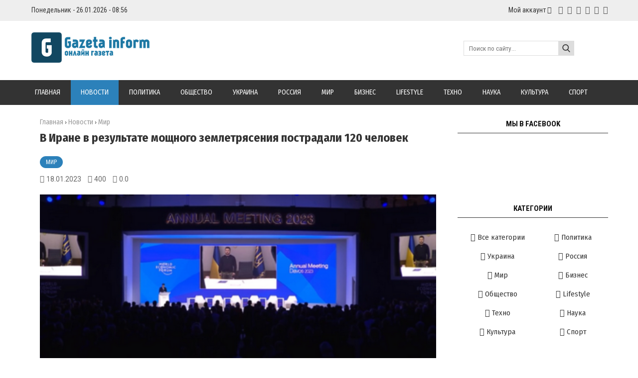

--- FILE ---
content_type: text/html; charset=UTF-8
request_url: https://gazetainform.com/news/v_irane_v_rezultate_moshhnogo_zemletrjasenija_postradali_120_chelovek/2023-01-18-19254
body_size: 16761
content:
<!DOCTYPE html>
<html>
<head> 
<meta charset="utf-8">
<title>В Иране в результате мощного землетрясения пострадали 120 человек</title> 
<meta name="description" content="На северо-западе Ирана произошло мощное землетрясение магнитудой 5,4, в результате чего пострадали не менее 120 человек.<br />
<br />
Об этом сообщает..." />
<meta name="keywords" content="новости, интересные новости, свежие новости, важные новости, события, свежие события, актуальные новости" /> 
 
<meta property="og:type" content="article" />
<meta property="og:url" content="//gazetainform.com/news/v_irane_v_rezultate_moshhnogo_zemletrjasenija_postradali_120_chelovek/2023-01-18-19254" />
<meta property="og:title" content="В Иране в результате мощного землетрясения пострадали 120 человек" />
<meta property="og:description" content="На северо-западе Ирана произошло мощное землетрясе..." />
<meta property="og:image" content="//gazetainform.com/_nw/192/59225386.png" />
<meta property="og:site_name" content="Gazetainform"> 
<meta name="twitter:card" content="summary" />
<meta name="twitter:site" content="@Gazetainform" />
<meta name="twitter:title" content="В Иране в результате мощного землетрясения пострадали 120 человек">
<meta name="twitter:description" content="На северо-западе Ирана произошло мощное землетрясе...">
<meta name="twitter:url" content="//gazetainform.com/news/v_irane_v_rezultate_moshhnogo_zemletrjasenija_postradali_120_chelovek/2023-01-18-19254" />
<meta name="twitter:image" content="//gazetainform.com/_nw/192/59225386.png" />
<meta name="viewport" content="width=device-width, initial-scale=1.0" />
<meta name="referrer" content="always"> 
<link type="text/css" rel="stylesheet" href="/_st/my.css" />
<link href="https://fonts.googleapis.com/css?family=Arimo:400,400i,700,700i|Fira+Sans+Condensed:400,400i,700,700i|Open+Sans+Condensed:700|Open+Sans:400,400i,700,700i|PT+Sans:400,400i,700,700i|Roboto+Condensed:400,400i,700,700i|Roboto:400,400i,700,700i&amp;subset=cyrillic,cyrillic-ext,greek,greek-ext,latin-ext" rel="stylesheet">
<link rel="stylesheet" href="/css/font-awesome.css" />
<link rel="stylesheet" href="/css/colors.css" />
<link rel="stylesheet" href="/css/po.css" />
<link rel="stylesheet" href="/css/mat.css" />
<script type="text/javascript">
var navTitle = '';
</script>
 
<!-- Global site tag (gtag.js) - Google Analytics -->
<script async src="https://www.googletagmanager.com/gtag/js?id=UA-65759590-2"></script>
<script>
 window.dataLayer = window.dataLayer || [];
 function gtag(){dataLayer.push(arguments);}
 gtag('js', new Date());

 gtag('config', 'UA-65759590-2');
</script>
 
 
 
<script async custom-element="amp-auto-ads"
 src="https://cdn.ampproject.org/v0/amp-auto-ads-0.1.js">
</script> 

<!-- Разметка JSON-LD, созданная Мастером разметки структурированных данных Google. --> 
<script type="application/ld+json">
{
 "@context" : "http://schema.org",
 "@type" : "Article", 
 "headline": "В Иране в результате мощного землетрясения пострадали 120 человек", 
 "url" : "/news/v_irane_v_rezultate_moshhnogo_zemletrjasenija_postradali_120_chelovek/2023-01-18-19254",
 "name" : "Gazetainform - Всегда свежие и актуальные новости",
 "datePublished": "18.01.2023T22:30",
"dateModified": "18.01.2023T22:30", 
 "image" : "/_nw/192/59225386.png", 
 "articleSection" : "Мир",
 "articleBody" : "",
 "author": {
 "@type": "Person",
 "name": "Наталия Ришко",
 "url": "https://gazetainform.com/"
 }, 
 "publisher" : {
 "@type" : "Organization",
 "name" : "Gazetainform"
 }
}
</script> 

 <script type="application/ld+json">
 {
 "@context": "https://schema.org",
 "@type": "BreadcrumbList", 
 "itemListElement": [{
 "@type": "ListItem",
 "position": 1,
 "name": "Gazetainform - Всегда свежие и актуальные новости",
 "item": "https://gazetainform.com/"
 },{
 "@type": "ListItem",
 "position": 2,
 "name": "Мир",
 "item": "https://gazetainform.com/news/world/1-0-1"
 },{
 "@type": "ListItem",
 "position": 3,
 "name": "В Иране в результате мощного землетрясения пострадали 120 человек",
 "item": "https://gazetainform.com/news/v_irane_v_rezultate_moshhnogo_zemletrjasenija_postradali_120_chelovek/2023-01-18-19254" 
 }]
 }
 </script> 

<script type="application/ld+json">
 {"@context": "https://schema.org",
 "@type": "WebSite",
 "url": "https://gazetainform.com/",
 "potentialAction": {
 "@type": "SearchAction",
 "target": {
 "@type": "EntryPoint",
 "urlTemplate": "https://gazetainform.com/search?q={search_term_string}"
 },
 "query-input": "required name=search_term_string"
 }
 }
</script> 


 

	<link rel="stylesheet" href="/.s/src/base.min.css?v=221108" />
	<link rel="stylesheet" href="/.s/src/layer7.min.css?v=221108" />

	<script src="/.s/src/jquery-1.12.4.min.js"></script>
	
	<script src="/.s/src/uwnd.min.js?v=221108"></script>
	<link rel="stylesheet" href="/.s/src/ulightbox/ulightbox.min.css" />
	<link rel="stylesheet" href="/.s/src/socCom.min.css" />
	<link rel="stylesheet" href="/.s/src/social.css" />
	<script src="/.s/src/ulightbox/ulightbox.min.js"></script>
	<script src="/.s/src/socCom.min.js"></script>
	<script src="//sys000.ucoz.net/cgi/uutils.fcg?a=soc_comment_get_data&site=2gazetainform"></script>
	<script>
/* --- UCOZ-JS-DATA --- */
window.uCoz = {"sign":{"5458":"Следующий","3238":"Опции","10075":"Обязательны для выбора","3125":"Закрыть","7287":"Перейти на страницу с фотографией.","7254":"Изменить размер","7251":"Запрошенный контент не может быть загружен. Пожалуйста, попробуйте позже.","5255":"Помощник","7253":"Начать слайд-шоу","210178":"Замечания","7252":"Предыдущий"},"language":"ru","module":"news","country":"US","ssid":"707443331565141023413","uLightboxType":1,"site":{"host":"gazetainform.at.ua","id":"2gazetainform","domain":"gazetainform.com"},"layerType":7};
/* --- UCOZ-JS-CODE --- */

		function eRateEntry(select, id, a = 65, mod = 'news', mark = +select.value, path = '', ajax, soc) {
			if (mod == 'shop') { path = `/${ id }/edit`; ajax = 2; }
			( !!select ? confirm(select.selectedOptions[0].textContent.trim() + '?') : true )
			&& _uPostForm('', { type:'POST', url:'/' + mod + path, data:{ a, id, mark, mod, ajax, ...soc } });
		}

		function updateRateControls(id, newRate) {
			let entryItem = self['entryID' + id] || self['comEnt' + id];
			let rateWrapper = entryItem.querySelector('.u-rate-wrapper');
			if (rateWrapper && newRate) rateWrapper.innerHTML = newRate;
			if (entryItem) entryItem.querySelectorAll('.u-rate-btn').forEach(btn => btn.remove())
		}
 function uSocialLogin(t) {
			var params = {"vkontakte":{"height":400,"width":790},"facebook":{"width":950,"height":520},"yandex":{"width":870,"height":515},"ok":{"width":710,"height":390},"google":{"height":600,"width":700}};
			var ref = escape(location.protocol + '//' + ('gazetainform.com' || location.hostname) + location.pathname + ((location.hash ? ( location.search ? location.search + '&' : '?' ) + 'rnd=' + Date.now() + location.hash : ( location.search || '' ))));
			window.open('/'+t+'?ref='+ref,'conwin','width='+params[t].width+',height='+params[t].height+',status=1,resizable=1,left='+parseInt((screen.availWidth/2)-(params[t].width/2))+',top='+parseInt((screen.availHeight/2)-(params[t].height/2)-20)+'screenX='+parseInt((screen.availWidth/2)-(params[t].width/2))+',screenY='+parseInt((screen.availHeight/2)-(params[t].height/2)-20));
			return false;
		}
		function TelegramAuth(user){
			user['a'] = 9; user['m'] = 'telegram';
			_uPostForm('', {type: 'POST', url: '/index/sub', data: user});
		}
function loginPopupForm(params = {}) { new _uWnd('LF', ' ', -250, -100, { closeonesc:1, resize:1 }, { url:'/index/40' + (params.urlParams ? '?'+params.urlParams : '') }) }
/* --- UCOZ-JS-END --- */
</script>

	<style>.UhideBlock{display:none; }</style>
	<script type="text/javascript">new Image().src = "//counter.yadro.ru/hit;noadsru?r"+escape(document.referrer)+(screen&&";s"+screen.width+"*"+screen.height+"*"+(screen.colorDepth||screen.pixelDepth))+";u"+escape(document.URL)+";"+Date.now();</script>
</head>

<body>
<div id="utbr8214" rel="s757"></div>
<!--U1AHEADER1Z-->

<header style="background:#eee!important;"> 
<div class="wrapper"><div class="hodos"><div class="hodos-1">Понедельник - 26.01.2026 - 08:56</div><div class="hodos-2"> 
<ul id="navs"><li><a class="hsubs" href="#">Мой аккаунт</a><ul class="subss"> 
<li><a href="javascript:;" rel="nofollow" onclick="loginPopupForm(); return false;" class="kn-vh">Вход</a></li> 
<li><a href="/register" class="kn-rg">Регистрация</a></li> 






</ul></li></ul><div class="hodos-3">
<a href="#" title="VK" class="sochead headvk"> </a>
<a href="https://www.facebook.com/Gazetainform/" title="Facebook" class="sochead headfb"> </a>
<a href="#" title="Twitter" class="sochead headtw"> </a>
<a href="#" title="Instagram" class="sochead headin"> </a>
<a href="#" title="YouTube" class="sochead headyt"> </a>
<a href="https://google.com" title="Google +" class="sochead headgp"> </a>
</div></div><div class="clr"></div></div><div class="clr"></div></div></header>
<header><div class="wrapper"><div id="header">
<div class="head-l"><div id="site-logo"><span class="site-l"><span class="site-n"><a href="https://gazetainform.com/" title="Главная"><img src="/img/logo.png" class="logotype"/></a></span></span></div></div>
<div class="head-r"><form action="/search"><input type="text" name="q" maxlength="30" size="20" class="search" placeholder="Поиск по сайту..." /><input type="submit" class="searchbu" value="" /></form> 
</div><div class="clr"></div></div></div></header> 
<header style="background:#333;"><div class="wrapper" style="padding:0!important;"><nav><div id="catmenu">
<div id="uNMenuDiv1" class="uMenuV"><ul class="uMenuRoot">
<li><a  href="/" ><span>Главная</span></a></li>
<li><a class="clink uMenuItemA" href="https://gazetainform.com/news/" ><span>Новости</span></a></li>
<li><a  href="https://gazetainform.com/news/politika/1-0-7" ><span>Политика</span></a></li>
<li><a  href="https://gazetainform.com/news/obshhestvo/1-0-11" ><span>Общество</span></a></li>
<li><a  href="https://gazetainform.com/news/ukraine/1-0-2" ><span>Украина</span></a></li>
<li><a  href="https://gazetainform.com/news/russia/1-0-3" ><span>Россия</span></a></li>
<li><a  href="https://gazetainform.com/news/world/1-0-1" ><span>Мир</span></a></li>
<li><a  href="https://gazetainform.com/news/business/1-0-4" ><span>Бизнес</span></a></li>
<li><a class="clink " href="https://gazetainform.com/news/lifestyle/1-0-6" ><span>Lifestyle</span></a></li>
<li><a  href="https://gazetainform.com/news/tekhno/1-0-8" ><span>Техно</span></a></li>
<li><a  href="https://gazetainform.com/news/nauka/1-0-9" ><span>Наука</span></a></li>
<li><a  href="https://gazetainform.com/news/kultura/1-0-5" ><span>Культура</span></a></li>
<li><a  href="https://gazetainform.com/news/sport/1-0-10" ><span>Спорт</span></a></li></ul></div>
<div class="clr"></div></div></nav><div class="clr"></div></div></header>
<div align="center" style="margin: 20px 20px 20px 20px; tetx-align:center;">
<script type="text/javascript" src="//gazetainform.com/rtr/1"></script> 
</div><!--/U1AHEADER1Z-->
<div class="wrapper"><div id="casing"><!-- <middle> --><div id="content" ><section><!-- <body> -->
<div class="h-krosh" style="text-align:left;"><a href="https://gazetainform.com/">Главная</a> &rsaquo; <a href="/news">Новости</a>  &rsaquo; <span>Мир</span></div>
<h1 class="mat-1">В Иране в результате мощного землетрясения пострадали 120 человек</h1> 
<div><a href="/news/world/1-0-1" class="mat-2">Мир</a></div>
<div class="mat-3">
<div class="mat-4 mat-dat">18.01.2023</div>
<div class="mat-4 mat-vie">400</div>

<div class="mat-4 mat-rat">0.0</div></div>
<div class="mat-5"><img src="/_nw/192/59225386.png" alt="В Иране в результате мощного землетрясения пострадали 120 человек" width="" height="" /></div>


 

<div align="center" style="margin: 20px 20px 20px 20px; text-align:center;">
<script type="text/javascript" src="//gazetainform.com/rtr/2"></script> 
</div> 

<table border="0" width="100%" cellspacing="0" cellpadding="0" style="margin-bottom:20px;"><tr><td class="eText">На северо-западе Ирана произошло мощное землетрясение магнитудой 5,4, в результате чего пострадали не менее 120 человек.<br />
<br />
Об этом сообщает Укринформ со ссылкой на Синьхуа.&nbsp;<br />
<br />
Землетрясение произошло в 13:38 по местному времени в районе города Хой в провинции Западный Азербайджан на глубине 12 километров, заявил Мортеза Морадипур, заместитель руководителя по операциям Организации по оказанию помощи и спасению Ирана.&nbsp;<br />
<br />
Он подчеркнул, что это землетрясение произошло после форшока магнитудой 3,6.<br />
<br />
В регион были направлены группы по оценке ущерба и спасатели.<br />
<br />
Морадипур добавил, что в некоторых селах серьезно повреждены 200 жилых единиц.<br />
<br />
Как сообщал Укринформ, в октябре прошлого года более 500 человек пострадали в результате землетрясения магнитудой 5,4 на северо-западе Ирана.</td></tr></table>

 

 
 
 
 
<div class="mat-7"><div class="mat-12">
		<style type="text/css">
			.u-star-rating-24 { list-style:none; margin:0px; padding:0px; width:120px; height:24px; position:relative; background: url('/img/stars.png') top left repeat-x }
			.u-star-rating-24 li{ padding:0px; margin:0px; float:left }
			.u-star-rating-24 li a { display:block;width:24px;height: 24px;line-height:24px;text-decoration:none;text-indent:-9000px;z-index:20;position:absolute;padding: 0px;overflow:hidden }
			.u-star-rating-24 li a:hover { background: url('/img/stars.png') left center;z-index:2;left:0px;border:none }
			.u-star-rating-24 a.u-one-star { left:0px }
			.u-star-rating-24 a.u-one-star:hover { width:24px }
			.u-star-rating-24 a.u-two-stars { left:24px }
			.u-star-rating-24 a.u-two-stars:hover { width:48px }
			.u-star-rating-24 a.u-three-stars { left:48px }
			.u-star-rating-24 a.u-three-stars:hover { width:72px }
			.u-star-rating-24 a.u-four-stars { left:72px }
			.u-star-rating-24 a.u-four-stars:hover { width:96px }
			.u-star-rating-24 a.u-five-stars { left:96px }
			.u-star-rating-24 a.u-five-stars:hover { width:120px }
			.u-star-rating-24 li.u-current-rating { top:0 !important; left:0 !important;margin:0 !important;padding:0 !important;outline:none;background: url('/img/stars.png') left bottom;position: absolute;height:24px !important;line-height:24px !important;display:block;text-indent:-9000px;z-index:1 }
		</style><script>
			var usrarids = {};
			function ustarrating(id, mark) {
				if (!usrarids[id]) {
					usrarids[id] = 1;
					$(".u-star-li-"+id).hide();
					_uPostForm('', { type:'POST', url:`/news`, data:{ a:65, id, mark, mod:'news', ajax:'2' } })
				}
			}
		</script><ul id="uStarRating19254" class="uStarRating19254 u-star-rating-24" title="Рейтинг: 0.0/0">
			<li id="uCurStarRating19254" class="u-current-rating uCurStarRating19254" style="width:0%;"></li><li class="u-star-li-19254"><a href="javascript:;" onclick="ustarrating('19254', 1)" class="u-one-star">1</a></li>
				<li class="u-star-li-19254"><a href="javascript:;" onclick="ustarrating('19254', 2)" class="u-two-stars">2</a></li>
				<li class="u-star-li-19254"><a href="javascript:;" onclick="ustarrating('19254', 3)" class="u-three-stars">3</a></li>
				<li class="u-star-li-19254"><a href="javascript:;" onclick="ustarrating('19254', 4)" class="u-four-stars">4</a></li>
				<li class="u-star-li-19254"><a href="javascript:;" onclick="ustarrating('19254', 5)" class="u-five-stars">5</a></li></ul></div>
<div class="mat-8"></div>
</div>
 
<div class="authorblock">

<img src="/avatar/00/00/00287372.jpg" alt="Аватар enr091" width="45" height="45" />


<span class="authorname">

<a href="https://gazetainform.com/news/0-0-0-0-17-2">Наталия Ришко</a> 

 

 
<br />Журналист/Gazetainform</span>
</div> 
 
<hr style="border-color:#fff;padding:0;margin: 0;"><hr class="hrehite"> 



<table border="0" cellpadding="0" cellspacing="0" width="100%">
<tr><td><div class="sidetitle"><span>Комментарии (0)</span></div><hr class="hrehite"> </td></tr>
<tr><td colspan="2"><script>
				function spages(p, link) {
					!!link && location.assign(atob(link));
				}
			</script>
			<div id="comments"></div>
			<div id="newEntryT"></div>
			<div id="allEntries"></div>
			<div id="newEntryB"></div><script>
			
		Object.assign(uCoz.spam ??= {}, {
			config : {
				scopeID  : 0,
				idPrefix : 'comEnt',
			},
			sign : {
				spam            : 'Спам',
				notSpam         : 'Не спам',
				hidden          : 'Спам-сообщение скрыто.',
				shown           : 'Спам-сообщение показано.',
				show            : 'Показать',
				hide            : 'Скрыть',
				admSpam         : 'Разрешить жалобы',
				admSpamTitle    : 'Разрешить пользователям сайта помечать это сообщение как спам',
				admNotSpam      : 'Это не спам',
				admNotSpamTitle : 'Пометить как не-спам, запретить пользователям жаловаться на это сообщение',
			},
		})
		
		uCoz.spam.moderPanelNotSpamClick = function(elem) {
			var waitImg = $('<img align="absmiddle" src="/.s/img/fr/EmnAjax.gif">');
			var elem = $(elem);
			elem.find('img').hide();
			elem.append(waitImg);
			var messageID = elem.attr('data-message-id');
			var notSpam   = elem.attr('data-not-spam') ? 0 : 1; // invert - 'data-not-spam' should contain CURRENT 'notspam' status!

			$.post('/index/', {
				a          : 101,
				scope_id   : uCoz.spam.config.scopeID,
				message_id : messageID,
				not_spam   : notSpam
			}).then(function(response) {
				waitImg.remove();
				elem.find('img').show();
				if (response.error) {
					alert(response.error);
					return;
				}
				if (response.status == 'admin_message_not_spam') {
					elem.attr('data-not-spam', true).find('img').attr('src', '/.s/img/spamfilter/notspam-active.gif');
					$('#del-as-spam-' + messageID).hide();
				} else {
					elem.removeAttr('data-not-spam').find('img').attr('src', '/.s/img/spamfilter/notspam.gif');
					$('#del-as-spam-' + messageID).show();
				}
				//console.log(response);
			});

			return false;
		};

		uCoz.spam.report = function(scopeID, messageID, notSpam, callback, context) {
			return $.post('/index/', {
				a: 101,
				scope_id   : scopeID,
				message_id : messageID,
				not_spam   : notSpam
			}).then(function(response) {
				if (callback) {
					callback.call(context || window, response, context);
				} else {
					window.console && console.log && console.log('uCoz.spam.report: message #' + messageID, response);
				}
			});
		};

		uCoz.spam.reportDOM = function(event) {
			if (event.preventDefault ) event.preventDefault();
			var elem      = $(this);
			if (elem.hasClass('spam-report-working') ) return false;
			var scopeID   = uCoz.spam.config.scopeID;
			var messageID = elem.attr('data-message-id');
			var notSpam   = elem.attr('data-not-spam');
			var target    = elem.parents('.report-spam-target').eq(0);
			var height    = target.outerHeight(true);
			var margin    = target.css('margin-left');
			elem.html('<img src="/.s/img/wd/1/ajaxs.gif">').addClass('report-spam-working');

			uCoz.spam.report(scopeID, messageID, notSpam, function(response, context) {
				context.elem.text('').removeClass('report-spam-working');
				window.console && console.log && console.log(response); // DEBUG
				response.warning && window.console && console.warn && console.warn( 'uCoz.spam.report: warning: ' + response.warning, response );
				if (response.warning && !response.status) {
					// non-critical warnings, may occur if user reloads cached page:
					if (response.warning == 'already_reported' ) response.status = 'message_spam';
					if (response.warning == 'not_reported'     ) response.status = 'message_not_spam';
				}
				if (response.error) {
					context.target.html('<div style="height: ' + context.height + 'px; line-height: ' + context.height + 'px; color: red; font-weight: bold; text-align: center;">' + response.error + '</div>');
				} else if (response.status) {
					if (response.status == 'message_spam') {
						context.elem.text(uCoz.spam.sign.notSpam).attr('data-not-spam', '1');
						var toggle = $('#report-spam-toggle-wrapper-' + response.message_id);
						if (toggle.length) {
							toggle.find('.report-spam-toggle-text').text(uCoz.spam.sign.hidden);
							toggle.find('.report-spam-toggle-button').text(uCoz.spam.sign.show);
						} else {
							toggle = $('<div id="report-spam-toggle-wrapper-' + response.message_id + '" class="report-spam-toggle-wrapper" style="' + (context.margin ? 'margin-left: ' + context.margin : '') + '"><span class="report-spam-toggle-text">' + uCoz.spam.sign.hidden + '</span> <a class="report-spam-toggle-button" data-target="#' + uCoz.spam.config.idPrefix + response.message_id + '" href="javascript:;">' + uCoz.spam.sign.show + '</a></div>').hide().insertBefore(context.target);
							uCoz.spam.handleDOM(toggle);
						}
						context.target.addClass('report-spam-hidden').fadeOut('fast', function() {
							toggle.fadeIn('fast');
						});
					} else if (response.status == 'message_not_spam') {
						context.elem.text(uCoz.spam.sign.spam).attr('data-not-spam', '0');
						$('#report-spam-toggle-wrapper-' + response.message_id).fadeOut('fast');
						$('#' + uCoz.spam.config.idPrefix + response.message_id).removeClass('report-spam-hidden').show();
					} else if (response.status == 'admin_message_not_spam') {
						elem.text(uCoz.spam.sign.admSpam).attr('title', uCoz.spam.sign.admSpamTitle).attr('data-not-spam', '0');
					} else if (response.status == 'admin_message_spam') {
						elem.text(uCoz.spam.sign.admNotSpam).attr('title', uCoz.spam.sign.admNotSpamTitle).attr('data-not-spam', '1');
					} else {
						alert('uCoz.spam.report: unknown status: ' + response.status);
					}
				} else {
					context.target.remove(); // no status returned by the server - remove message (from DOM).
				}
			}, { elem: elem, target: target, height: height, margin: margin });

			return false;
		};

		uCoz.spam.handleDOM = function(within) {
			within = $(within || 'body');
			within.find('.report-spam-wrap').each(function() {
				var elem = $(this);
				elem.parent().prepend(elem);
			});
			within.find('.report-spam-toggle-button').not('.report-spam-handled').click(function(event) {
				if (event.preventDefault ) event.preventDefault();
				var elem    = $(this);
				var wrapper = elem.parents('.report-spam-toggle-wrapper');
				var text    = wrapper.find('.report-spam-toggle-text');
				var target  = elem.attr('data-target');
				target      = $(target);
				target.slideToggle('fast', function() {
					if (target.is(':visible')) {
						wrapper.addClass('report-spam-toggle-shown');
						text.text(uCoz.spam.sign.shown);
						elem.text(uCoz.spam.sign.hide);
					} else {
						wrapper.removeClass('report-spam-toggle-shown');
						text.text(uCoz.spam.sign.hidden);
						elem.text(uCoz.spam.sign.show);
					}
				});
				return false;
			}).addClass('report-spam-handled');
			within.find('.report-spam-remove').not('.report-spam-handled').click(function(event) {
				if (event.preventDefault ) event.preventDefault();
				var messageID = $(this).attr('data-message-id');
				del_item(messageID, 1);
				return false;
			}).addClass('report-spam-handled');
			within.find('.report-spam-btn').not('.report-spam-handled').click(uCoz.spam.reportDOM).addClass('report-spam-handled');
			window.console && console.log && console.log('uCoz.spam.handleDOM: done.');
			try { if (uCoz.manageCommentControls) { uCoz.manageCommentControls() } } catch(e) { window.console && console.log && console.log('manageCommentControls: fail.'); }

			return this;
		};
	
			uCoz.spam.handleDOM();
		</script>
			<script>
				(function() {
					'use strict';
					var commentID = ( /comEnt(\d+)/.exec(location.hash) || {} )[1];
					if (!commentID) {
						return window.console && console.info && console.info('comments, goto page', 'no comment id');
					}
					var selector = '#comEnt' + commentID;
					var target = $(selector);
					if (target.length) {
						$('html, body').animate({
							scrollTop: ( target.eq(0).offset() || { top: 0 } ).top
						}, 'fast');
						return window.console && console.info && console.info('comments, goto page', 'found element', selector);
					}
					$.get('/index/802', {
						id: commentID
					}).then(function(response) {
						if (!response.page) {
							return window.console && console.warn && console.warn('comments, goto page', 'no page within response', response);
						}
						spages(response.page);
						setTimeout(function() {
							target = $(selector);
							if (!target.length) {
								return window.console && console.warn && console.warn('comments, goto page', 'comment element not found', selector);
							}
							$('html, body').animate({
								scrollTop: ( target.eq(0).offset() || { top: 0 } ).top
							}, 'fast');
							return window.console && console.info && console.info('comments, goto page', 'scrolling to', selector);
						}, 500);
					}, function(response) {
						return window.console && console.error && console.error('comments, goto page', response.responseJSON);
					});
				})();
			</script>
		</td></tr>
<tr><td colspan="2" align="center"></td></tr>
<tr><td colspan="2" height="10"></td></tr>
</table>
 
 

<form name="socail_details" id="socail_details" onsubmit="return false;">
						   <input type="hidden" name="social" value="">
						   <input type="hidden" name="data" value="">
						   <input type="hidden" name="id" value="19254">
						   <input type="hidden" name="ssid" value="707443331565141023413">
					   </form><div id="postFormContent" class="">
		<form method="post" name="addform" id="acform" action="/index/" onsubmit="return addcom(this)" class="news-com-add" data-submitter="addcom"><script>
		function _dS(a){var b=a.split(''),c=b.pop();return b.map(function(d){var e=d.charCodeAt(0)-c;return String.fromCharCode(32>e?127-(32-e):e)}).join('')}
		var _y8M = _dS('?lqsxw#w|sh@%klgghq%#qdph@%vrv%#ydoxh@%469;:<48;6%#2A3');
		function addcom( form, data = {} ) {
			if (document.getElementById('addcBut')) {
				document.getElementById('addcBut').disabled = true;
			} else {
				try { document.addform.submit.disabled = true; } catch(e) {}
			}

			if (document.getElementById('eMessage')) {
				document.getElementById('eMessage').innerHTML = '<span style="color:#999"><img src="/.s/img/ma/m/i2.gif" border="0" align="absmiddle" width="13" height="13"> Идёт передача данных...</span>';
			}

			_uPostForm(form, { type:'POST', url:'/index/', data })
			return false
		}
document.write(_y8M);</script>
				<div class="mc-widget">
					<script>
						var socRedirect = location.protocol + '//' + ('gazetainform.com' || location.hostname) + location.pathname + location.search + (location.hash && location.hash != '#' ? '#reloadPage,' + location.hash.substr(1) : '#reloadPage,gotoAddCommentForm' );
						socRedirect = encodeURIComponent(socRedirect);

						try{var providers = {};} catch (e) {}

						function socialRepost(entry_link, message) {
							console.log('Check witch Social network is connected.');

							var soc_type = jQuery("form#acform input[name='soc_type']").val();
							switch (parseInt(soc_type)) {
							case 101:
								console.log('101');
								var newWin = window.open('https://vk.com/share.php?url='+entry_link+'&description='+message+'&noparse=1','window','width=640,height=500,scrollbars=yes,status=yes');
							  break;
							case 102:
								console.log('102');
								var newWin = window.open('https://www.facebook.com/sharer/sharer.php?u='+entry_link+'&description='+encodeURIComponent(message),'window','width=640,height=500,scrollbars=yes,status=yes');
							  break;
							case 103:
								console.log('103');

							  break;
							case 104:
								console.log('104');

							  break;
							case 105:
								console.log('105');

							  break;
							case 106:
								console.log('106');

							  break;
							case 107:
								console.log('107');
								var newWin = window.open('https://twitter.com/intent/tweet?source=webclient&url='+entry_link+'&text='+encodeURIComponent(message)+'&callback=?','window','width=640,height=500,scrollbars=yes,status=yes');
							  break;
							case 108:
								console.log('108');

							  break;
							case 109:
								console.log('109');
								var newWin = window.open('https://plusone.google.com/_/+1/confirm?hl=en&url='+entry_link,'window','width=600,height=610,scrollbars=yes,status=yes');
							  break;
							}
						}

						function updateSocialDetails(type) {
							console.log('updateSocialDetails');
							jQuery.getScript('//sys000.ucoz.net/cgi/uutils.fcg?a=soc_comment_get_data&site=2gazetainform&type='+type, function() {
								jQuery("form#socail_details input[name='social']").val(type);
								jQuery("form#socail_details input[name=data]").val(data[type]);
								jQuery("form#acform input[name=data]").val(data[type]);
								_uPostForm('socail_details',{type:'POST',url:'/index/778', data:{'m':'2', 'vi_commID': '', 'catPath': ''}});
							});
						}

						function logoutSocial() {
							console.log('delete cookie');
							delete_msg_cookie();
							jQuery.getScript('//sys000.ucoz.net/cgi/uutils.fcg?a=soc_comment_clear_data&site=2gazetainform', function(){window.location.reload();});
						}

						function utf8_to_b64( str) {
							return window.btoa(encodeURIComponent( escape( str )));
						}

						function b64_to_utf8( str) {
							return unescape(decodeURIComponent(window.atob( str )));
						}

						function getCookie(c_name) {
							var c_value = " " + document.cookie;
							var c_start = c_value.indexOf(" " + c_name + "=");
							if (c_start == -1) {
								c_value = null;
							} else {
								c_start = c_value.indexOf("=", c_start) + 1;
								var c_end = c_value.indexOf(";", c_start);
								if (c_end == -1) {
									c_end = c_value.length;
								}
								c_value = unescape(c_value.substring(c_start,c_end));
							}
							return c_value;
						}

						var delete_msg_cookie = function() {
							console.log('delete_msg_cookie');
							document.cookie = 'msg=;expires=Thu, 01 Jan 1970 00:00:01 GMT;';
						};

						function preSaveMessage() {
							var msg = jQuery("form#acform textarea").val();
							if (msg.length > 0) {
								document.cookie = "msg="+utf8_to_b64(msg)+";"; //path="+window.location.href+";
							}
						}

						function googleAuthHandler(social) {
							if (!social) return
							if (!social.enabled || !social.handler) return

							social.window = window.open(social.url, '_blank', 'width=600,height=610');
							social.intervalId = setInterval(function(social) {
								if (social.window.closed) {
									clearInterval(social.intervalId)
									self.location.reload()
								}
							}, 1000, social)
						}

						

						(function(jq) {
							jq(document).ready(function() {
								
																
								jQuery(".uf-tooltip a.uf-tt-exit").attr('href','/index/10');
								console.log('ready - update details');
								console.log('scurrent', window.scurrent);
								if (typeof(window.scurrent) != 'undefined' && scurrent > 0 && data[scurrent]) {
									jQuery("#postFormContent").html('<div style="width:100%;text-align:center;padding-top:50px;"><img alt="" src="/.s/img/ma/m/i3.gif" border="0" width="220" height="19" /></div>');

									jQuery("form#socail_details input[name=social]").val(scurrent);
									jQuery("form#socail_details input[name=data]").val(data[scurrent]);
									updateSocialDetails(scurrent);
								}
								jQuery('a#js-ucf-start').on('click', function(event) {
									event.preventDefault();
									if (scurrent == 0) {
										window.open("//sys000.ucoz.net/cgi/uutils.fcg?a=soc_comment_auth",'SocialLoginWnd','width=500,height=350,resizable=yes,titlebar=yes');
									}
								});

								jQuery('#acform a.login-with').on('click', function(event) {
									event.preventDefault();
									let social = providers[ this.dataset.social ];

									if (typeof(social) != 'undefined' && social.enabled == 1) {
										if (social.handler) {
											social.handler(social);
										} else {
											// unetLoginWnd
											let newWin = window.open(social.url, "_blank", 'width=600,height=610,scrollbars=yes,status=yes');
										}
									}
								});
							});
						})(jQuery);
					</script>
				</div><div class="uForm uComForm">
 
 <div class="uauth-small-links uauth-links-set1">Войдите: <a href="javascript:;" onclick="window.open('https://login.uid.me/?site=2gazetainform&ref='+escape(location.protocol + '//' + ('gazetainform.com' || location.hostname) + location.pathname + ((location.hash ? ( location.search ? location.search + '&' : '?' ) + 'rnd=' + Date.now() + location.hash : ( location.search || '' )))),'uidLoginWnd','width=580,height=450,resizable=yes,titlebar=yes');return false;" class="login-with uid" title="Войти через uID" rel="nofollow"><i></i></a><a href="javascript:;" onclick="return uSocialLogin('vkontakte');" data-social="vkontakte" class="login-with vkontakte" title="Войти через ВКонтакте" rel="nofollow"><i></i></a><a href="javascript:;" onclick="return uSocialLogin('facebook');" data-social="facebook" class="login-with facebook" title="Войти через Facebook" rel="nofollow"><i></i></a><a href="javascript:;" onclick="return uSocialLogin('yandex');" data-social="yandex" class="login-with yandex" title="Войти через Яндекс" rel="nofollow"><i></i></a><a href="javascript:;" onclick="return uSocialLogin('google');" data-social="google" class="login-with google" title="Войти через Google" rel="nofollow"><i></i></a><a href="javascript:;" onclick="return uSocialLogin('ok');" data-social="ok" class="login-with ok" title="Войти через Одноклассники" rel="nofollow"><i></i></a></div>
 <div class="uComForm-inner">
 <span class="ucf-avatar"><img src="/.s/img/icon/social/noavatar.png" alt="avatar" /></span>
 <div class="ucf-content ucf-start-content">
 <ul class="uf-form ucf-form">
 <li><textarea class="uf-txt-input commFl js-start-txt" placeholder="Оставьте ваш комментарий..."></textarea>
 <li><button class="uf-btn" onclick="preSaveMessage(); window.open('/index/800?ref='+window.location.href, 'SocialLoginWnd', 'width=500,height=410,resizable=yes,titlebar=yes');">Отправить</button>
 </ul>
 </div>
 </div>
 
</div><input type="hidden" name="ssid" value="707443331565141023413" />
				<input type="hidden" name="a"  value="36" />
				<input type="hidden" name="m"  value="2" />
				<input type="hidden" name="id" value="19254" />
				
				<input type="hidden" name="soc_type" id="csoc_type" />
				<input type="hidden" name="data" id="cdata" />
			</form>
		</div>

 

<hr class="hrehite"> 
 
<!-- </body> --></section></div>
<aside><div id="sidebar"><!--U1CLEFTER1Z--><div class="sidebox"><div class="sidetitle"><span><!-- <bt> -->Мы в Facebook<!-- </bt> --></span></div>
<iframe src="https://www.facebook.com/plugins/page.php?href=https%3A%2F%2Fwww.facebook.com%2FGazetainform%2F&tabs&width=301&height=130&small_header=false&adapt_container_width=true&hide_cover=false&show_facepile=true&appId=221871815101924" width="301" height="130" style="border:none;overflow:hidden" scrolling="no" frameborder="0" allowfullscreen="true" allow="autoplay; clipboard-write; encrypted-media; picture-in-picture; web-share"></iframe>

<!-- <block4> -->
<!-- <md4> --><!-- </md> -->
<div class="sidebox"><div class="sidetitle"><span><!-- <bt> -->Категории<!-- </bt> --></span></div>
 <div class="inner">
 <!-- <bc> --><table class="catsTable" border="0" cellspacing="1" cellpadding="0" width="100%" ><tbody><tr>
<td style="width:100%;" class="catsTd" valign="top" id="cid120">






<a href="/news" class="catName">Все категории</a>



</td></tr></tbody></table>

<table border="0" cellspacing="1" cellpadding="0" width="100%" class="catsTable"><tr>
					<td style="width:100%" class="catsTd" valign="top" id="cid7">
						<a href="/news/politika/1-0-7" class="catName">Политика</a>  <span class="catNumData" style="unicode-bidi:embed;">[2021]</span> 
					</td></tr><tr>
					<td style="width:100%" class="catsTd" valign="top" id="cid2">
						<a href="/news/ukraine/1-0-2" class="catName">Украина</a>  <span class="catNumData" style="unicode-bidi:embed;">[2287]</span> 
					</td></tr><tr>
					<td style="width:100%" class="catsTd" valign="top" id="cid3">
						<a href="/news/russia/1-0-3" class="catName">Россия</a>  <span class="catNumData" style="unicode-bidi:embed;">[1234]</span> 
					</td></tr><tr>
					<td style="width:100%" class="catsTd" valign="top" id="cid1">
						<a href="/news/world/1-0-1" class="catNameActive">Мир</a>  <span class="catNumData" style="unicode-bidi:embed;">[3611]</span> 
					</td></tr><tr>
					<td style="width:100%" class="catsTd" valign="top" id="cid4">
						<a href="/news/business/1-0-4" class="catName">Бизнес</a>  <span class="catNumData" style="unicode-bidi:embed;">[3088]</span> 
					</td></tr><tr>
					<td style="width:100%" class="catsTd" valign="top" id="cid11">
						<a href="/news/obshhestvo/1-0-11" class="catName">Общество</a>  <span class="catNumData" style="unicode-bidi:embed;">[2529]</span> 
					</td></tr><tr>
					<td style="width:100%" class="catsTd" valign="top" id="cid6">
						<a href="/news/lifestyle/1-0-6" class="catName">Lifestyle</a>  <span class="catNumData" style="unicode-bidi:embed;">[3667]</span> 
					</td></tr><tr>
					<td style="width:100%" class="catsTd" valign="top" id="cid8">
						<a href="/news/tekhno/1-0-8" class="catName">Техно</a>  <span class="catNumData" style="unicode-bidi:embed;">[2607]</span> 
					</td></tr><tr>
					<td style="width:100%" class="catsTd" valign="top" id="cid9">
						<a href="/news/nauka/1-0-9" class="catName">Наука</a>  <span class="catNumData" style="unicode-bidi:embed;">[2249]</span> 
					</td></tr><tr>
					<td style="width:100%" class="catsTd" valign="top" id="cid5">
						<a href="/news/kultura/1-0-5" class="catName">Культура</a>  <span class="catNumData" style="unicode-bidi:embed;">[1125]</span> 
					</td></tr><tr>
					<td style="width:100%" class="catsTd" valign="top" id="cid10">
						<a href="/news/sport/1-0-10" class="catName">Спорт</a>  <span class="catNumData" style="unicode-bidi:embed;">[2501]</span> 
					</td></tr></table><!-- </bc> --> 
 </div>
 <div class="clr"></div>
 </div>
<!-- <mde> --><!-- </mde> -->
<!-- </block4> -->

<!-- <block5806> -->
<div class="sidebox"><div class="sidetitle"><span><!-- <bt> -->Реклама<!-- </bt> --></span></div>
<div align="center" style="margin: 20px avto 20px avto; tetx-align:center;">
<script type="text/javascript" src="//gazetainform.com/rtr/3"></script> 
</div>
<!-- </block5806> --> 
<!-- <block6287> -->

<!-- <md6287> --><!-- </md> -->
<div class="sidebox"><div class="sidetitle"><span><!-- <bt> -->Свежие новости<!-- </bt> --></span></div>
 <div class="inner">
 <!-- <bc> --><table class="tf-tabl-1 tftabl1" border="0" cellpadding="0" cellspacing="0"><tr><td class="tf-td-1" style="background:url(https://gazetainform.com/_nw/274/78570077.jpg);"><a class="tf-a-1" href="https://gazetainform.com/news/dlja_kakikh_celej_pokupajut_virtualnyj_nomer_kazakhstana/2026-01-26-27479"> </a></td><td class="tf-td-2"><div class="tf-div-1"><a class="tf-titl-1 clink" href="https://gazetainform.com/news/dlja_kakikh_celej_pokupajut_virtualnyj_nomer_kazakhstana/2026-01-26-27479">Для каких целей покупают виртуальный номер Казахстана</a></div><div class="tf-date">26.01.2026</div></td></tr></table>  <table class="tf-tabl-1 tftabl2" border="0" cellpadding="0" cellspacing="0"><tr><td class="tf-td-1" style="background:url(https://gazetainform.com/_nw/274/22820804.jpg);"><a class="tf-a-1" href="https://gazetainform.com/news/kak_kupit_ehlektromobil_v_germanii_s_vygodoj_gajd_po_novoj_programme_lgot_2026_goda/2026-01-24-27478"> </a></td><td class="tf-td-2"><div class="tf-div-1"><a class="tf-titl-1 clink" href="https://gazetainform.com/news/kak_kupit_ehlektromobil_v_germanii_s_vygodoj_gajd_po_novoj_programme_lgot_2026_goda/2026-01-24-27478">Как купить электромобиль в Германии с выгодой: гайд по новой...</a></div><div class="tf-date">24.01.2026</div></td></tr></table>    <table class="tf-tabl-1 tftabl3" border="0" cellpadding="0" cellspacing="0"><tr><td class="tf-td-1" style="background:url(https://gazetainform.com/_nw/274/17850132.jpg);"><a class="tf-a-1" href="https://gazetainform.com/news/novejshie_pribory_protiv_starykh_teorij_kak_v_2026_godu_zakryli_vopros_o_zhizni_na_bennu/2026-01-24-27477"> </a></td><td class="tf-td-2"><div class="tf-div-1"><a class="tf-titl-1 clink" href="https://gazetainform.com/news/novejshie_pribory_protiv_starykh_teorij_kak_v_2026_godu_zakryli_vopros_o_zhizni_na_bennu/2026-01-24-27477">Новейшие приборы против старых теорий: как в 2026 году закры...</a></div><div class="tf-date">24.01.2026</div></td></tr></table>      <table class="tf-tabl-1 tftabl4" border="0" cellpadding="0" cellspacing="0"><tr><td class="tf-td-1" style="background:url(https://gazetainform.com/_nw/274/34996810.jpg);"><a class="tf-a-1" href="https://gazetainform.com/news/kraina_novaja_zhitnica_dlja_italii_kak_tverdaja_pshenica_vytesnjaet_konkurentov_na_rynke_es/2026-01-24-27476"> </a></td><td class="tf-td-2"><div class="tf-div-1"><a class="tf-titl-1 clink" href="https://gazetainform.com/news/kraina_novaja_zhitnica_dlja_italii_kak_tverdaja_pshenica_vytesnjaet_konkurentov_na_rynke_es/2026-01-24-27476">краина — новая житница для Италии? Как твердая пшеница вытес...</a></div><div class="tf-date">24.01.2026</div></td></tr></table>        <table class="tf-tabl-1 tftabl5" border="0" cellpadding="0" cellspacing="0"><tr><td class="tf-td-1" style="background:url(https://gazetainform.com/_nw/274/15326839.jpg);"><a class="tf-a-1" href="https://gazetainform.com/news/kardiotrenazhjory_polza_vidy_i_kak_vybrat_podkhodjashhuju_model/2026-01-23-27475"> </a></td><td class="tf-td-2"><div class="tf-div-1"><a class="tf-titl-1 clink" href="https://gazetainform.com/news/kardiotrenazhjory_polza_vidy_i_kak_vybrat_podkhodjashhuju_model/2026-01-23-27475">Кардиотренажёры: польза, виды и как выбрать подходящую модел...</a></div><div class="tf-date">23.01.2026</div></td></tr></table>                                        <!-- </bc> --> 
 </div>
 <div class="clr"></div>
 </div>
<!-- <mde> --><!-- </mde> -->

<!-- </block6287> -->

<!-- <md6288> --><!-- </md> -->
<div class="sidebox"><div class="sidetitle"><span><!-- <bt> -->Популярные новости<!-- </bt> --></span></div>
 <div class="inner">
 <!-- <bc> --><table class="tf-tabl-1 tftabl1" border="0" cellpadding="0" cellspacing="0"><tr><td class="tf-td-1" style="background:url(https://gazetainform.com/_nw/274/19237045.jpg);"><a class="tf-a-1" href="https://gazetainform.com/news/bitva_za_zhizni_kak_prokhodit_spasatelnaja_operacija_na_meste_krushenija_poezda_v_ispanii/2026-01-20-27466"> </a></td><td class="tf-td-2"><div class="tf-div-1"><a class="tf-titl-1 clink" href="https://gazetainform.com/news/bitva_za_zhizni_kak_prokhodit_spasatelnaja_operacija_na_meste_krushenija_poezda_v_ispanii/2026-01-20-27466">Битва за жизни: как проходит спасательная операция на месте ...</a></div><div class="tf-date">20.01.2026</div></td></tr></table>  <table class="tf-tabl-1 tftabl2" border="0" cellpadding="0" cellspacing="0"><tr><td class="tf-td-1" style="background:url(https://gazetainform.com/_nw/274/28747632.jpg);"><a class="tf-a-1" href="https://gazetainform.com/news/bitva_za_ehnergiju_v_kosmose_pochemu_ssha_investirujut_v_lunnye_jadernye_tekhnologii/2026-01-15-27448"> </a></td><td class="tf-td-2"><div class="tf-div-1"><a class="tf-titl-1 clink" href="https://gazetainform.com/news/bitva_za_ehnergiju_v_kosmose_pochemu_ssha_investirujut_v_lunnye_jadernye_tekhnologii/2026-01-15-27448">Битва за энергию в космосе: почему США инвестируют в лунные ...</a></div><div class="tf-date">15.01.2026</div></td></tr></table>    <table class="tf-tabl-1 tftabl3" border="0" cellpadding="0" cellspacing="0"><tr><td class="tf-td-1" style="background:url(https://gazetainform.com/_nw/274/78570077.jpg);"><a class="tf-a-1" href="https://gazetainform.com/news/dlja_kakikh_celej_pokupajut_virtualnyj_nomer_kazakhstana/2026-01-26-27479"> </a></td><td class="tf-td-2"><div class="tf-div-1"><a class="tf-titl-1 clink" href="https://gazetainform.com/news/dlja_kakikh_celej_pokupajut_virtualnyj_nomer_kazakhstana/2026-01-26-27479">Для каких целей покупают виртуальный номер Казахстана</a></div><div class="tf-date">26.01.2026</div></td></tr></table>      <table class="tf-tabl-1 tftabl4" border="0" cellpadding="0" cellspacing="0"><tr><td class="tf-td-1" style="background:url(https://gazetainform.com/_nw/274/76707582.jpg);"><a class="tf-a-1" href="https://gazetainform.com/news/milliardnye_ubytki_i_smena_prioritetov_kak_gm_vykhodit_iz_ehlektricheskogo_krizisa_2026_goda/2026-01-17-27455"> </a></td><td class="tf-td-2"><div class="tf-div-1"><a class="tf-titl-1 clink" href="https://gazetainform.com/news/milliardnye_ubytki_i_smena_prioritetov_kak_gm_vykhodit_iz_ehlektricheskogo_krizisa_2026_goda/2026-01-17-27455">Миллиардные убытки и смена приоритетов: как GM выходит из «э...</a></div><div class="tf-date">17.01.2026</div></td></tr></table>        <table class="tf-tabl-1 tftabl5" border="0" cellpadding="0" cellspacing="0"><tr><td class="tf-td-1" style="background:url(https://gazetainform.com/_nw/274/38004254.jpg);"><a class="tf-a-1" href="https://gazetainform.com/news/stoimost_registracii_avto_2026_nalogi_sbory_i_novye_tarify_mvd/2026-01-13-27442"> </a></td><td class="tf-td-2"><div class="tf-div-1"><a class="tf-titl-1 clink" href="https://gazetainform.com/news/stoimost_registracii_avto_2026_nalogi_sbory_i_novye_tarify_mvd/2026-01-13-27442">Стоимость регистрации авто 2026: налоги, сборы и новые тариф...</a></div><div class="tf-date">13.01.2026</div></td></tr></table><!-- </bc> --> 
 </div>
 <div class="clr"></div>
 </div>
<!-- <mde> --><!-- </mde> -->
<!-- </block6288> -->

 <!-- <block5807> -->
<div class="sidebox"><div class="sidetitle"><span><!-- <bt> -->Реклама<!-- </bt> --></span></div>
<div align="center" style="margin: 20px avto 20px avto; tetx-align:center;">
<script type="text/javascript" src="//gazetainform.com/rtr/4"></script> 
</div>
<!-- </block5807> -->

<!-- <block1> -->

<!-- </block1> -->


<!-- <block9> -->

<!-- <md9> --><!-- </md> -->
<div class="sidebox"><div class="sidetitle"><span><!-- <bt> --><!--<s5207>-->Наш опрос<!--</s>--><!-- </bt> --></span></div>
 <div class="inner">
 <!-- <bc> --><script>function pollnow912(){document.getElementById('PlBtn912').disabled=true;_uPostForm('pollform912',{url:'/poll/',type:'POST'});}function polll912(id,i){_uPostForm('',{url:'/poll/'+id+'-1-'+i+'-912',type:'GET'});}</script><div id="pollBlock912"><form id="pollform912" onsubmit="pollnow912();return false;"><div class="pollBlock"> 
<div class="titles" style="text-align: center;">Откуда Вы узнали о нашем сайте?</div> 
<div class="pollAns"><div class="answer"><input id="a9121" type="radio" name="answer" value="1" style="vertical-align:middle;" /> <label style="vertical-align:middle;display:inline;" for="a9121">Поисковая система</label></div>
<div class="answer"><input id="a9122" type="radio" name="answer" value="2" style="vertical-align:middle;" /> <label style="vertical-align:middle;display:inline;" for="a9122">PPC/ контекстная реклама</label></div>
<div class="answer"><input id="a9123" type="radio" name="answer" value="3" style="vertical-align:middle;" /> <label style="vertical-align:middle;display:inline;" for="a9123">Биржа ссылок</label></div>
<div class="answer"><input id="a9124" type="radio" name="answer" value="4" style="vertical-align:middle;" /> <label style="vertical-align:middle;display:inline;" for="a9124">Социальные сети</label></div>
<div class="answer"><input id="a9125" type="radio" name="answer" value="5" style="vertical-align:middle;" /> <label style="vertical-align:middle;display:inline;" for="a9125">Другое</label></div>

					<div id="pollSbm912" class="pollButton"><input class="pollBut" id="PlBtn912" type="submit" value="Оценить" /></div>
					<input type="hidden" name="ssid" value="707443331565141023413" />
					<input type="hidden" name="id"   value="1" />
					<input type="hidden" name="a"    value="1" />
					<input type="hidden" name="ajax" value="912" /></div> 
<center><a id="arch" class="button_poll arhiv_rez_poll" href="javascript:;" rel="nofollow" onclick="new _uWnd('PollA','Архив опросов',660,250,{closeonesc:1,maxh:400,max:1,min:1},{url:'/poll/0-2'});return false;">Архив</a> 
<a id="resLink" class="button_poll arhiv_rez_poll" href="javascript:;" rel="nofollow" onclick="new _uWnd('PollR','Результаты опроса',660,200,{closeonesc:1,maxh:400},{url:'/poll/1'});return false;">Результат</a> </center> 
<div class="pollTot">Проголосовали: 328</div> 
</div>

<script type="text/javascript"> 
var a = ['1','2','3','4','5','6','7','8','9','10','11','12','13','14','15']; 
for(var i = 0; i < a.length; i++){$('div.answer div').eq(i).addClass('progress');$('div.answer div div').eq(i).addClass('progress-'+[i]);} 
$('div.answer span').each(function(){$(this).html($(this).html()+' - <span class="procent">'+$(this).attr('title').split(':')[1]+'</span>')}); 
</script> 
<script> 
 $(function () { 
if($('.pollBut').size() > 0) { 
$('#arch, #resLink').hide(); 
} 
}) 
</script>

<style>
.pollBut {padding:8px 12px!important;background:#444!important;font-size: 15px!important;font-family: 'Fira Sans Condensed', sans-serif!important;}
.pollBut:hover {background:#111!important;}
.pollBlock {margin-top: -20px;}
.pollBlock #casing input[type='submit'],.pollBlock #casing input[type='reset'],.pollBlock #casing input[type='button'],.pollBlock #casing button {padding: 5px 10px;margin: 7px 0 1px;border: none;background:#555!important;text-transform: none;color: #fff;width: auto !important;font-size: 15px!important;font-family: 'Fira Sans Condensed', sans-serif!important;}
.pollBlock #casing input[type='submit']:hover,.pollBlock #casing input[type='reset']:hover,.pollBlock #casing input[type='button']:hover, .pollBlock#casing button:hover {background:#000!important;}
.pollBlock #casing label {color:#333 !important;font-family: 'Fira Sans', sans-serif!important;font-size: 14px !important;}
.progress {height: 15px;overflow: hidden;margin: 5px 0px 5px 0px;height: 15px!important;background: #F4F8F9!important;} 
.progress-0, .progress-1, .progress-2, .progress-3, .progress-4, .progress-5, .progress-6, .progress-7, .progress-8, .progress-9, .progress-10, .progress-11, .progress-12, .progress-13, .progress-14 {height:18px!important;display:block!important;overflow:hidden!important;margin-top: -3px;} 
.progress-0 {background:#5D9AD3!important;} 
.progress-1 {background:#E96465!important;} 
.progress-2 {background:#F6954E!important;} 
.progress-3 {background:#dd8cd2!important;} 
.progress-4 {background:#75D0ED!important;} 
.progress-5 {background:#5BC254!important;} 
.progress-6 {background:#CFC72D!important;} 
.progress-7 {background:#DD3344!important;} 
.progress-8 {background:#FE9B6F!important;} 
.progress-9 {background:#8CC84B!important;} 
.progress-10 {background:#DD8CD2!important;} 
.progress-11 {background:#e9eb5b!important;} 
.progress-12 {background:#E96465!important;} 
.progress-13 {background: #75D0ED!important;} 
.progress-14 {background: #5D9AD3!important;}
.answer {color: #333;background-image: none;background-repeat: no-repeat;background-position: bottom left;line-height: 22px;display: block;text-align: left;font-size: 15px;font-family: 'Fira Sans Condensed', sans-serif!important;} 
.pollAns {margin: 0 3px 4px 3px!important;padding: 5px;text-align: center!important;} 
.titles {margin-bottom: 12px;color: #fff;display: block;background: #333;padding: 4px 5px 5px 5px;font-size: 15px;font-family: 'Fira Sans Condensed', sans-serif!important;} 
.button_poll {cursor: pointer;text-decoration: none!important;display: inline-block;margin: 0 10px 20px 0;padding: 5px 10px;position: relative;outline: none;border: none; -webkit-transition: all 0.2s linear; -moz-transition: all 0.2s linear; -o-transition: all 0.2s linear;transition: all 0.2s linear;font-size: 14px;font-family: 'Roboto Condensed', sans-serif!important;} 
.arhiv_rez_poll {background:#343434;color: #fff;} 
.arhiv_rez_poll:hover {background:#000;color:#fff;} 
.pollTot {border: 0;background: #777;color: #fff;padding: 5px 10px;margin-top: 0px;text-align: center;font-size: 14px;font-family: 'Fira Sans Condensed', sans-serif!important;} 
.pollBlock label {display: inline-block;cursor: pointer;position: relative;padding-left: 25px;margin-right: 15px;font-size: 15px;}
.pollBlock input[type=radio] {display: none;}
.pollBlock label:before {top: 0;content:"";display: inline-block;width: 18px;height: 18px;margin-right: 10px;position: absolute;left: 0;bottom: 1px;background-color:#ddd;border-radius:0;}
.pollBlock .radio label:before {border-radius:0;}
.pollBlock input[type=radio]:checked + label:before {content: "\f00c";color: #333;font-size: 16px;text-align: center;line-height: 18px;font-family:FontAwesome;}
</style></form></div><!-- </bc> --> 
 </div>
 <div class="clr"></div>
 </div>
<!-- <mde> --><!-- </mde> -->

<!-- </block9> -->

<!-- <block1624> -->

<!-- <md1624> --><!-- </mde> -->

<!-- </block1624> --> 
 
<!-- <block11> -->

<!-- <md11> --><!-- </mde> -->

<!-- </block11> --> 
<div align="center" style="margin: 20px auto; tetx-align:center;">
<!-- Yandex.Metrika informer -->
<a href="https://metrika.yandex.ru/stat/?id=48509588&amp;from=informer"
target="_blank" rel="nofollow"><img src="https://informer.yandex.ru/informer/48509588/3_0_535353FF_333333FF_1_pageviews"
style="width:88px; height:31px; border:0;" alt="Яндекс.Метрика" title="Яндекс.Метрика: данные за сегодня (просмотры, визиты и уникальные посетители)" class="ym-advanced-informer" data-cid="48509588" data-lang="ru" /></a>
<!-- /Yandex.Metrika informer -->

<!-- Yandex.Metrika counter -->
<script type="text/javascript" >
 (function(m,e,t,r,i,k,a){m[i]=m[i]||function(){(m[i].a=m[i].a||[]).push(arguments)};
 m[i].l=1*new Date();k=e.createElement(t),a=e.getElementsByTagName(t)[0],k.async=1,k.src=r,a.parentNode.insertBefore(k,a)})
 (window, document, "script", "https://mc.yandex.ru/metrika/tag.js", "ym");

 ym(48509588, "init", {
 clickmap:true,
 trackLinks:true,
 accurateTrackBounce:true
 });
</script>
<noscript><div><img src="https://mc.yandex.ru/watch/48509588" style="position:absolute; left:-9999px;" alt="" /></div></noscript>
<!-- /Yandex.Metrika counter -->
</div>
<div align="center" style="margin: 20px auto; tetx-align:center;"> 
<!--LiveInternet counter--><a href="https://www.liveinternet.ru/click"
target="_blank"><img id="licnt6DDC" width="31" height="31" style="border:0" 
title="LiveInternet"
src="[data-uri]"
alt=""/></a><script>(function(d,s){d.getElementById("licnt6DDC").src=
"https://counter.yadro.ru/hit?t45"+escape(d.referrer)+
((typeof(s)=="undefined")?"":";s"+s.width+"*"+s.height+"*"+
(s.colorDepth?s.colorDepth:s.pixelDepth))+";u"+escape(d.URL)+
";h"+escape(d.title.substring(0,150))+";"+Math.random()})
(document,screen)</script><!--/LiveInternet--> 
</div>
<!-- Sape.Metrika counter --> 
<script type="text/javascript">
<!--
var _acic={dataProvider:10};(function(){var e=document.createElement("script");e.type="text/javascript";e.async=true;e.src="https://www.acint.net/aci.js";var t=document.getElementsByTagName("script")[0];t.parentNode.insertBefore(e,t)})()
//-->
</script> 
<!-- /Sape.Metrika counter --> 
</div><!--/U1CLEFTER1Z--></div></aside>
<!-- </middle> -->
<div class="clr"></div></div></div>
<!--U1BFOOTER1Z--><footer>


<div id="footer"><div class="wrapper">
<div class="foot-l">Gazetainform - Всегда свежие и актуальные новости -  &copy; Все права защищены: Копирование материалов сайта разрешено только при указании ссылки на источник - Gazetainform.com 2017 - 2026 </div>

<div class="clr"></div></div></div>
<a class="h-top-link" id="move_up"></a> 
<script type="text/javascript" src="/js/h-top.js"></script>

<!-- uSocial -->
<script async src="https://usocial.pro/usocial/usocial.js?uid=95c630e4d17f3779&v=6.1.5" data-script="usocial" charset="utf-8"></script>
<div class="uSocial-Share" data-pid="0212a0a59f2ec072ac70140e303692fa" data-pro-style="hover-perspective,pro-style-145675" data-type="share" data-options="cristal,round-rect,default,left,slide-down,size32,eachCounter1,counter1,counter-before,upArrow-right,mobile_position_left" data-social="fb,twi,telegram,wa,vi,spoiler"></div>
<!-- /uSocial -->

</footer><!--/U1BFOOTER1Z-->
<script type="text/javascript" src="/.s/t/1322/ui.js"></script>
<script>
var xml = $.ajax({ 
type: 'GET', 
url: '/api/index/8-2" target="_blank', 
dataType: 'xml', 
async: false 
}).responseText; 
var userAvatar = $(xml).find('struct:first member:contains("USER_AVATAR")').find('string').text(); 
var userName = $(xml).find('struct:first member:contains("USER_NAME")').find('string').text(); 
var userGroup = $(xml).find('struct:first member:contains("USER_GROUPNAME")').find('string').text(); 
if(userAvatar=='') {userAvatar='/img/noavatar.gif'} 
$('.mat-16').html('<a href="/index/8-2" target="_blank"><img src="'+userAvatar+'" alt="" /></a>'); 
$('.mat-13').html('<a href="/index/8-2" target="_blank">'+userName+'</a><span>'+userGroup+'</span>'); 
</script> 
</body>
</html>
<!-- 0.08638 (s757) -->

--- FILE ---
content_type: text/html; charset=utf-8
request_url: https://www.google.com/recaptcha/api2/aframe
body_size: 266
content:
<!DOCTYPE HTML><html><head><meta http-equiv="content-type" content="text/html; charset=UTF-8"></head><body><script nonce="o8i2RlvP-7KnQbGFe6Qofw">/** Anti-fraud and anti-abuse applications only. See google.com/recaptcha */ try{var clients={'sodar':'https://pagead2.googlesyndication.com/pagead/sodar?'};window.addEventListener("message",function(a){try{if(a.source===window.parent){var b=JSON.parse(a.data);var c=clients[b['id']];if(c){var d=document.createElement('img');d.src=c+b['params']+'&rc='+(localStorage.getItem("rc::a")?sessionStorage.getItem("rc::b"):"");window.document.body.appendChild(d);sessionStorage.setItem("rc::e",parseInt(sessionStorage.getItem("rc::e")||0)+1);localStorage.setItem("rc::h",'1769407007684');}}}catch(b){}});window.parent.postMessage("_grecaptcha_ready", "*");}catch(b){}</script></body></html>

--- FILE ---
content_type: text/css
request_url: https://gazetainform.com/_st/my.css
body_size: 11901
content:
::-webkit-scrollbar-button {background-image:url('');background-repeat:no-repeat;width:5px;height:0px}
::-webkit-scrollbar-track {background-color:#eee;}
::-webkit-scrollbar-thumb { -webkit-border-radius: 0px;border-radius: 0px;}
::-webkit-resizer{background-image:url('');background-repeat:no-repeat;width:8px;height:0px}
::-webkit-scrollbar{width: 8px;}
.h-top-link, .h-top-link:hover {border-radius:50%;display:none;cursor:pointer;width:32px;height:32px;text-align:center;background:#999;color:#fff;position:fixed;right:8px;bottom:8px;} 
.h-top-link:before {content: '\f106';font-family: Fontawesome;display: inline-block;color:#fff;font-size:24px;top:1px;position:relative;}

.successText {color:#fff;}
.dira-1 {text-decoration:none!important;font-size:16px;font-weight: 400;color: #333;font-family: 'Fira Sans Condensed', sans-serif!important;line-height: 26px;}
.dira-1:hover {text-decoration:none!important;}
article, aside, details, figcaption, figure, footer, header, hgroup, menu, nav, section {display:block;}
img,object,iframe,audio,video,table {max-width:100%;}
body {background:#fff;margin:0;padding:0!important;font-size:13px;font-family: 'Roboto', sans-serif;color:#333;}
img,form {border:0;margin:0;}
a,input {outline:none;}
a {text-decoration:none;font-family: 'Roboto', sans-serif;}
a:hover {text-decoration:underline;}
h1,h2, h3, h4, h5, h6 {font-weight:normal;margin:5px 0;padding:0;}
h1 {font-size:24px;font-family: 'Roboto', sans-serif!important;color: #333;font-weight:700;padding-bottom:10px;}
h2 {font-size:22px;font-family: 'Roboto', sans-serif!important;color: #333;font-weight:700;padding-bottom:7px;}
h3 {font-size:18px;font-family: 'Roboto', sans-serif!important;color: #333;font-weight:700;padding-bottom:5px;}
h4 {font-size:17px;font-family: 'Roboto', sans-serif!important;color: #333;font-weight:700;padding-bottom:5px;}
h5 {font-size:15px;font-family: 'Roboto', sans-serif!important;color: #333;font-weight:700;padding-bottom:5px;}
h6 {ffont-family: 'Roboto', sans-serif;ont-size:13px;font-family: 'Roboto', sans-serif!important;color: #333;font-weight:700;padding-bottom:5px;}
ul {list-style:square;}
hr {clear:both;border:none;border-bottom:1px solid #dbe1e8;padding:10px 0 0;margin:0 0 10px;}
.hr-eee {border-color:#eee!important;margin:0!important;}
.hrehite {border-color:#fff!important;} 
iframe, object, embed {max-width: 100%;}
blockquote {display:block!important;margin-top: 20px !important;padding: 5px 20px 5px 45px; max-width:750px; width:90%; background-color: #eee; position:relative;font-size:13px; font-family:Verdana; bottom:10px; margin:0px;}
blockquote:before {color: #999;font-family: Fontawesome; content:'\f10e'; display:block; font-size:16px; padding-left:5px; left:5px; position:absolute; bottom:10px;}
.clr {clear:both;}
.wrapper {margin:0 auto;padding:0 10px;-moz-box-sizing:border-box;-webkit-box-sizing:border-box;box-sizing:border-box;}
.site-n a,#catmenu li a {-webkit-transition:all 0.15s ease-out;-moz-transition:all 0.15s ease-out;-ms-transition:all 0.15s ease-out;-o-transition:all 0.15s ease-out;transition:all 0.15s ease-out}

#header {padding:20px 0 0;}
.head-l {float:left; width:73%; padding:0 0 23px;background:none!important;}
.head-r {float:right; width:25%;background:none!important;}
.site-n {word-wrap: break-word;-ms-word-break: break-word;word-break: break-word;display: inline-block;}
.site-n,.site-n a {font-size:36px; text-transform:uppercase; color:#5e6d81;font-family: 'Roboto', sans-serif;}
.site-n a:hover {text-decoration:none;color:#f27935;}
#sch-box {padding:10px 0 0;}
#sch-box .search-box {position:relative;height:30px;overflow:hidden;padding:0 40px 0 10px;background:#ffffff;text-decoration:none;}
#sch-box .queryField {width:100%;background:none;border:none;padding:0;margin:0;height:30px;line-height:30px;color:#999;}
#sch-box .searchSbmFl {position:absolute;right:0;top:0;cursor:pointer;padding:0;margin:0;width:30px;height:30px;border:none;background:#f27935 url(/.s/t/1322/sch.png) 50% 50% no-repeat;white-space:nowrap;text-indent:150%;overflow:hidden;}

#catmenu {/*margin-bottom: 30px;*/background:#333; position:relative; width:100%}
#catmenu ul,#catmenu li {padding:0;margin:0;list-style:none;}
#catmenu li {padding:0 1px 0 0;float:left;}
#catmenu li a {display:inline-block;height:50px;line-height:50px;padding:0 20px;text-transform:uppercase;font-size:14px;color:#fff;font-family: 'Fira Sans Condensed', sans-serif!important;}
#catmenu li a:hover,#catmenu li a.uMenuItemA,#catmenu li.uWithSubmenu:hover > a {color:#fff;text-decoration:none;}
#catmenu li.uWithSubmenu {position:relative;padding-right: 8px!important;}
#catmenu ul ul {display:none;}
#catmenu li.uWithSubmenu:after {text-decoration:none!important;content: '\f107';font-family: Fontawesome;display: inline-block;margin-left: -13px;color:#fff;font-size:16px;}

#catmenu li.uWithSubmenu:hover > ul {display:block;}
#catmenu ul ul {position:absolute;z-index:10;width:160px;top:50px;left:0;padding:14px 0;}
#catmenu ul ul ul {top:0;left:220px;border-top:none;}
#catmenu ul ul li {float:none;padding:0;}
#catmenu ul ul li a,#catmenu ul ul li a:hover,#catmenu li li a.uMenuItemA,#catmenu li li.uWithSubmenu:hover > a {text-decoration:none!important;display:block;font-size:14px;padding:7px 10px;height:auto;line-height:normal; margin:0 0 1px;color:#fff;text-transform:none;}
#catmenu ul ul li a:hover,#catmenu li li a.uMenuItemA,#catmenu li li.uWithSubmenu:hover > a {background:#343434!important;color:#fff;text-decoration:none!important;}
.nav-head,#catmenu li.uWithSubmenu em {display:none;}
.nav-head {min-height: 30px;padding:12px 20px;position:relative;font-size:25px;line-height:normal;text-transform:uppercase;color:#fff;cursor:pointer;font-family: 'Roboto Condensed', sans-serif;}
.nav-head a {color:#fff;text-decoration:none;}
.nav-head .icon {position:absolute;width:40px;right:20px;top:14px;}
.nav-head .icon span {display:block;height:4px;background:#fff;margin:2px 0 0;}
#catmenu li.uWithSubmenu em {position:absolute;font-size:16px;width:24px;height:24px;line-height:24px;right:0;top:5px;font-style:normal;text-align:center;cursor:pointer;color:#fff;}
#catmenu li.uWithSubmenu ul em {display: inline-block;}
.f-men-2 #uNMenuDiv2 {position:relative; width:100%;}
.f-men-2 #uNMenuDiv2 li, .f-men-2 #uNMenuDiv2 ul {padding:0;margin:0;list-style:none;}
.f-men-2 #uNMenuDiv2 li a {text-decoration:none!important;display:inline-block;height:20px;line-height:22px;padding:0 20px;color:#999;font-size:14px;font-family: 'Fira Sans Condensed', sans-serif!important;font-weight:400;}
.f-men-2 #uNMenuDiv2 li {float:left;}
.f-men-2 #uNMenuDiv2 li a:hover {text-decoration:none;}
@media screen and (max-width: 959px) {.foot-r {margin-top:15px;}}
@media screen and (min-width: 639px) and (max-width: 959px) {.f-men-2 #uNMenuDiv2 li {float:left;display:block;width: 25%;padding: 4px 0;}}
@media screen and (min-width: 539px) and (max-width: 639px) {.f-men-2 #uNMenuDiv2 li {float:left;display:block;width: 33%;padding: 4px 0;}}
@media screen and (min-width: 359px) and (max-width: 539px) {.f-men-2 #uNMenuDiv2 li {float:left;display:block;width: 50%;padding: 4px 0;}}
@media screen and (max-width: 359px) {.f-men-2 #uNMenuDiv2 li {float:left;display:block;width: 100%;padding-bottom: 7px;}}
.f-men-1 #uNMenuDiv2 {position:relative;width:100%;}
.f-men-1 #uNMenuDiv2 ul {padding:0;margin:0;list-style:none;}
.f-men-1 #uNMenuDiv2 li a {text-decoration:none!important;display:inline-block;line-height:18px;padding:0 20px;color:#eee;font-size:15px;font-family: 'Fira Sans Condensed', sans-serif!important;font-weight:400;}
.f-men-1 #uNMenuDiv2 li {float:left;display:block;width:100%;padding:2px 0!important;margin:0;list-style:none;text-align: center;}
.f-men-1 #uNMenuDiv2 li a:hover {text-decoration:none;}
header {background:#fff;}

#sidebar {float:right;width:26%;}
.sidebox {margin:0;position:relative;margin-bottom: 30px;background:#fff;}
.sidetitle {font-weight:700;text-transform:uppercase;padding:9px 0;color:#111;font-size:15px;text-align:center;font-family: 'Roboto Condensed', sans-serif;background:#fff;position:relative;width:100%;border-bottom:1px solid #333;}
.py-a {display:block;font-weight:700;text-transform:uppercase;padding:9px 0;color:#111;font-size:15px;text-align:center;font-family: 'Roboto Condensed', sans-serif;background:#fff;position:relative;width:100%;text-decoration:none!important;border-bottom:1px solid #333;}
.py-a:hover {text-decoration:none!important;}
.modname {font-weight:700;text-transform:uppercase;padding:9px 0;color:#111;font-size:15px;text-align:center;font-family: 'Roboto Condensed', sans-serif;background:#fff;position:relative;width:100%;border-bottom:1px solid #333;}
.tOnline, .gOnline, .uOnline {text-align:center;font-size:14px;line-height:18px;color:#333;}
div.h-krosh {margin:5px 0 5px;text-align:center;}
.h-krosh span, .h-krosh a {text-align:center;text-decoration:none!important;color: #999;font-family: 'Fira Sans Condensed', sans-serif!important;font-size: 14px;line-height: 20px; box-sizing: border-box;}
.h-krosh a:hover {color:#333!important;text-decoration:none!important;}
a.swchItem {border-radius:50%;color:#555!important; border:1px solid #999;font-family: 'Fira Sans Condensed', sans-serif!important;background:#fff!important;padding:7px 12px!important;font-size:15px;} 
b.swchItemA {border-radius:50%;font-weight:400;color:#333!important; border:1px solid #cdcdcd; background:#cdcdcd!important; padding:7px 13px!important;font-family: 'Fira Sans Condensed', sans-serif!important;font-size:15px;}
a.swchItem:hover {color:#fff!important; border:1px solid #333; background:#333!important; text-decoration: none;}
.u-comboedit {min-width:inherit!important;}
.sea-1 {font-size: 15px;line-height: 24px;color: #333;font-family:'Fira Sans Condensed', sans-serif!important;}
.sea-2 input[type='text'] {font-size: 15px!important;line-height: 25px!important;color: #777!important;font-family:'Fira Sans Condensed', sans-serif!important;}
.sea-2 input[type="submit"] {padding: 9px 10px 8px!important;}
.aSchBrc1, .aSchBrc2 {display:none!important;}
.sea-2 a {border-radius:22px;display: inline-block;margin: 10px 0;background:#ddd;padding: 8px 12px;font-size: 15px;line-height: 18px;color: #333;font-family:'Fira Sans Condensed', sans-serif!important;text-decoration: none !important;}
.sea-2 a:hover {text-decoration: none !important;background:#eee;}


.marked .sidetitle {background:#f27935;}
.sidebox .inner {padding:20px 0 0;}
.sidebox ul,.sidebox .catsTable {margin:0;padding:0;list-style:none;}
.sidebox .catsTable,.sidebox .catsTable * {display:block;width:auto!important;}
.sidebox .catDescr {display:none!important;}
.sidebox li {list-style:none;padding:0;}
.sidebox .category_row {margin:0!important;}
.sidebox .catsTd, .sidebox .category_row_text {text-align:center;}
.catsTable td a:before, .sidebox .category_row_text a:before {color:#333;content: '\f105';text-decoration:none!important;font-family:Fontawesome;display:inline-block;font-size:16px;padding-right:4px;}
.sidebox .category_row_text a {display: block;color: #333;margin: 2px 0;padding: 7px 0;font-family: 'Fira Sans Condensed', sans-serif!important;font-size: 15px;line-height: 20px;}
.sidebox .category_row_img {display:none!important;}
.sidebox li a,.sidebox .catsTable td a {display: block;color: #333;margin: 2px 0;padding: 7px 0;font-family: 'Fira Sans Condensed', sans-serif!important;font-size: 15px;line-height: 20px;}
.catsTable td a:hover, .sidebox .category_row_text a:hover {text-decoration:none!important;}
@media only screen and (min-width:1159px) {.sidebox .catsTable td a, .sidebox .category_row_text a {width: 47%!important;float: left!important;margin-left:3%!important;}}
@media only screen and (min-width:399px) and (max-width:959px) {.sidebox .catsTable td a, .sidebox .category_row_text a {width: 47%!important;float: left!important;margin-left:3%!important;}}
.sidebox li b {color:#939fae;font-weight:normal;}
.sidebox li a:hover,.sidebox .catsTable td a:hover,.sidebox li.over > a,.sidebox li a.uMenuItemA,.sidebox .catsTable td a.catNameActive {text-decoration:none!important;}
.sidebox li.uWithSubmenu,.sidebox li.parent-li {position:relative;}
.sidebox li.uWithSubmenu em,.sidebox li.parent-li em {position:absolute;top:2px;right:0;width:24px;height:24px;line-height:24px;font-style:normal;font-size:14px;text-align:center;z-index:10;cursor:pointer;}
.sidebox li.uWithSubmenu em:hover,.sidebox li.parent-li em:hover {color:#0c9076;}
.sidebox .catNumData {display:none!important;}
.sidebox .calTable{width:100%;}
.calTable {font-size:12px;}
.calTable td {text-align:center;padding:7px 2px;}
.calTable td a {text-decoration:underline;}
.calTable td a:hover {text-decoration:none;}
.calMonth,.calWday,.calWdaySe,.calWdaySu {font-size:13px;}
.calWday,.calWdaySe,.calWdaySu {background:#dbe1e8;}
.calTable td.calMonth a {text-decoration:none;}
.calTable td.calMonth a:hover {text-decoration:underline;}
.calTable .calMday {color:#aaa;}

.calMdayLink {color: #aaa;font-weight: bold;text-decoration: none!important;}
.sidebox ul ul {display:none;margin:0;padding:0 0 0 20px;}
.sidebox li.uWithSubmenu.over > ul,.sidebox li.parent-li.over > ul {display:block;}
.sidebox iframe {border:1px solid #dbe1e8;}
.sidebox .answer {padding:5px 0 0 0;}
.schQuery,.schBtn {display:inline;padding:0 2px;}
.sidebox ul.rate-list {margin:0;}
#shop-basket ul li a {padding:0;margin:0;}
#shop-basket ul li a:before {display:none;}
.user-box {text-align:center;}
.user-box img {padding:2px; margin:0; max-width:90%;border:1px solid #dbe1e8;}
.user-ttl {font-size:15px;font-family: 'Roboto', sans-serif; padding:0 0 5px;}
#content {overflow: hidden;float:left;width:72%; background:#fff;padding:0 20px 20px 20px;-moz-box-sizing:border-box;-webkit-box-sizing:border-box;box-sizing:border-box;}
#content fieldset {border:1px solid #dbe1e8;padding:20px;margin: 0 0 20px;}
#content .calTable {width:70%;margin:0 0 30px;}
#content.wide-page {float:none;width:auto;}
#casing label {color:#333!important;}
.eBlock {border-spacing:0;margin:0 0 20px;padding:0 0 20px;border-bottom:2px solid #eceff3;clear:both;table-layout: fixed;}
.eBlock + br {display:none;}
.eBlock + table {margin:40px 0 0;border-spacing:0;}
.eBlock + table td[width="60%"] {font-size:18px;padding:0 0 20px;font-family: 'Roboto', sans-serif;}
.eBlock td {padding:0!important;}
.eTitle {padding:0!important;color:#333;font-family: 'Roboto', sans-serif;}
.eTitle a {color:#333;text-decoration:none;font-family: 'Fira Sans Condensed', sans-serif!important;font-size:20px;line-height:26px;font-weight:700!important;}
.eTitle a:hover {text-decoration:none!important;}
.eTitle div[style^="float:right"] a {font-size:inherit;}
.eBlock td.eMessage,.eBlock td.eText {padding:10px 0 20px!important;}
.eMessage {margin-bottom:15px!important;}
.eMessage,.eText {margin:0;line-height:150%;text-align:justify!important;font-size: 14px;line-height: 21px;font-family: 'Roboto', sans-serif;}
.eMessage img, .eText img {max-width:100%;height:auto!important;border:none!important;}
.eText div[style="text-align: center;"] > img, .eText div[style="text-align: center;"] .ulightbox > img {margin: 15px auto !important; width: auto !important; float: none !important;text-align: center !important;}
.eText img[align="right"], .ulightbox > img[align="right"] {margin: 0 0 15px 15px !important; float: right !important; width: auto !important;}
.eText img[align="left"], .ulightbox > img[align="left"] {margin: 0 15px 15px 0 !important; float: left !important; width: auto !important;}
.eMessage p, .eText p {margin: 0;padding: 7px 0 10px 0;overflow: hidden;font-size: 14px;line-height: 21px;font-family: 'Roboto', sans-serif;color: #333;}
.eMessage,.eText,.cMessage {color: #333;word-wrap: break-word;font-size: 14px;line-height: 21px;font-family: 'Roboto', sans-serif;}
.eBlock td.eMessage,.eBlock td.eMessage.eText {padding:20px 0 10px!important;color: #333;}
.eText {margin:0;line-height:150%;text-align:justify!important;font-size: 14px;line-height: 21px;font-family: 'Roboto', sans-serif;}
.eText img {max-width:100%;height:auto!important;border:none!important;margin-bottom:10px;}
.eText p {margin: 0;padding: 7px 0 10px 0;overflow: hidden;font-size: 14px;line-height: 21px;font-family: 'Roboto', sans-serif;color: #333;}
.eText {color: #333;word-wrap: break-word;font-size: 14px;line-height: 21px;font-family: 'Roboto', sans-serif;}
.eBlock td.eMessage.eText {padding:20px 0 10px!important;color: #333;}
.eText ul, .eText ol, .eText li, .eText span, .eText table, .eText td, .eText tr, .eText {line-height: 21px;font-family: 'Roboto', sans-serif;color: #333;}
.eText a {margin: 0;padding: 1px 0 16px 0;overflow: hidden;font-size: 14px;line-height: 21px;font-family: 'Roboto', sans-serif;text-decoration:underline;}
.eText a:hover {color:#000!important;}
.eText li {margin-bottom:3px;}
.eText ul, .eText ol {margin-top:3px;}
.eMessage,.ePext {margin:0;line-height:150%;text-align:justify!important;font-size: 14px;line-height: 21px;font-family: 'Roboto', sans-serif;}
.eMessage img, .ePext img {max-width:100%;height:auto!important;float:left;border:none!important;}
.eMessage p, .ePext p {margin: 0;padding: 7px 0 10px 0;overflow: hidden;font-size: 14px;line-height: 21px;font-family: 'Roboto', sans-serif;color: #333;}
.eMessage,.ePext,.cMessage {color: #333;word-wrap: break-word;font-size: 14px;line-height: 21px;font-family: 'Roboto', sans-serif;}
.eBlock td.eMessage,.eBlock td.eMessage.ePext {padding:20px 0 10px!important;color: #333;}
.ePext {margin:0;line-height:150%;text-align:justify!important;font-size: 14px;line-height: 21px;font-family: 'Roboto', sans-serif;}
.ePext img {max-width:100%;height:auto!important;float:left;border:none!important;margin-bottom:10px;}
.ePext p {margin: 0;padding: 7px 0 10px 0;overflow: hidden;font-size: 14px;line-height: 21px;font-family: 'Roboto', sans-serif;color: #333;}
.ePext {color: #333;word-wrap: break-word;font-size: 14px;line-height: 21px;font-family: 'Roboto', sans-serif;}
.eBlock td.eMessage.ePext {padding:20px 0 10px!important;color: #333;}
.ePext ul, .ePext ol, .ePext li, .ePext span, .ePext table, .ePext td, .ePext tr, .ePext {font-size: 14px;line-height: 21px;font-family: 'Roboto', sans-serif;color: #333;}
.ePext a {margin: 0;padding: 1px 0 16px 0;overflow: hidden;font-size: 14px;line-height: 21px;font-family: 'Roboto', sans-serif;text-decoration:underline;}
.ePext a:hover {color:#000!important;}
.ePext li {margin-bottom:3px;}
.ePext ul, .ePext ol {margin-top:3px;}

.tagItem {background:#444;opacity:0.9;float:left;color:#006AA5;font-size:0px!important;margin: 5px 5px 5px 0;width:auto;background: #fff;} 
.tagItem a:link, 
.tagItem a:visited {background:#444;opacity:0.9;display:block;float:left;color:#fff;font-size:13px!important;text-transform:capitalize;padding: 5px 10px 5px 10px;text-decoration:none;font-family: 'Roboto', sans-serif;} 
.tagItem a:hover {background:#222!important;opacity:1;}
.sortblock {display:block;color:#222!important;font-family: 'Fira Sans Condensed', sans-serif!important;font-size: 14px;line-height: 20px;background: #eee;padding: 10px;margin-bottom: 15px;} 
.sortblock .catSortLink {margin: 2px 0 !important;color: #444;padding: 9px 5px!important;;text-decoration:none!important;font-family: 'Fira Sans Condensed', sans-serif!important;font-size: 14px!important;}
.sortblock .catSortLink:hover {color:#000!important;text-decoration:none!important;}
.sortblock .sortArrUp, .sortblock .sortArrDown {color:#eee!important;;}
.sortblock .sortArrUp:after {content: '\f176';font-family: Fontawesome;display: inline-block;color:#444!important;;font-size:12px!important;;margin-left:-7px;} 
.sortblock .sortArrDown:after {content: '\f175';font-family: Fontawesome;display: inline-block;color:#444!important;;font-size:12px!important;;margin-left:-7px;} 
.sortblock select {background:#eee!important;border: 1px dotted #afafaf!important;color: #444!important;font-family: 'Fira Sans Condensed', sans-serif!important;font-size: 14px!important;margin: 2px 0 !important;} 



.cBlock1,.cBlock2 {background:#fff;border-bottom:1px solid #dbe1e8;margin:0!important;padding:5px!important;}
#content .cBlock1,#content .cBlock2{padding:0 0 20px!important;margin:0 0 20px!important;}
.commTable {background:#dbe1e8;padding:20px;}
.cMessage {font-size:12px;line-height:130%;}
.cTop {padding:0 0 15px 0;font-size:14px;}
.cTop * {font-weight:normal;}
.cAnswer {padding:5px 0 0 0;font-style:italic;color:#464646;font-size:11px;}
.commTd1 {padding:5px 2px;width:20%;}
input.codeButtons {min-width:30px;}
.securityCode {}
.manTdError,.commError {color:#ff0000;}
.commReg {padding: 10px 0;text-align:center;}
a.groupModer:link,a.groupModer:visited,a.groupModer:hover {color:blue;}
a.groupAdmin:link,a.groupAdmin:visited,a.groupAdmin:hover {color:red;}
a.groupVerify:link,a.groupVerify:visited,a.groupVerify:hover {color:green;}
.replaceTable {padding:20px;border:none;background:#fff;}
.legendTd {font-size: 13px!important;line-height: 32px!important;font-family: 'Fira Sans Condensed', sans-serif!important;color: #555;}
.outputPM {border:1px dashed #ddd;margin:4px 0 4px 30px;}
.inputPM {border:1px dashed #ddd;margin:4px 0;}
.uTable {border-spacing:0;margin:0;padding:0;}
.uTable td {padding:8px 10px;border-bottom:1px solid #dbe1e8;}
.uTable td.uTopTd {border-bottom:none;background:#dbe1e8;}
.eAttach .entryAttachSize {padding-left:4px;}
.manTable {text-align:left;}
.manTable .manTd1 {font-size:12px;line-height:14px;width:30%;}
#casing.popuptable {margin:0;padding:0; background:#fff;}
.popuptitle {text-transform:uppercase;padding:13px 20px;color:#fff;font-size:16px;font-family: 'Roboto', sans-serif;}
.popupbody {font-size:15px;color:#333;font-family: 'Fira Sans Condensed', sans-serif!important;line-height:21px!important;}
.popupbody a {color:#333;text-decoration:none!important;font-size:15px;font-family: 'Fira Sans Condensed', sans-serif!important;line-height:21px!important;}
.popupbody a:hover {text-decoration:none!important;}
.popupbody * {font-size:15px!important;font-family: 'Fira Sans Condensed', sans-serif!important;line-height:21px!important;}
.popuptable table {text-align:center;color:#333;line-height:21px!important;}
.linkeditdan {color:#fff!important;border-radius:60px;margin-bottom: 5px;display: inline-block;color: rgb(255, 255, 255);font-family: "Fira Sans Condensed", sans-serif;font-size: 14px;line-height: 20px;padding: 5px 12px;background: rgb(51, 51, 51);}
.linkeditdan:hover {color:#fff!important;background:#000!important;text-decoration:none!important;} 
#userPMread a:hover {background:#000;text-decoration:none!important;} 
#userPMread a {color:#fff!important;border-radius:60px;display: inline-block;color: rgb(255, 255, 255);font-family: "Fira Sans Condensed", sans-serif;font-size: 14px;line-height: 20px;padding: 5px 12px;} 
.shopprofile a:hover {color:#fff!important;}


.archiveEntryTitle ul {margin:2px 0;list-style:circle;}
.archiveEntryTitle .archiveEntryTime {display:inline-block;padding:3px 5px;font-size:11px;color:#fff;}
.archiveEntryTitle .archiveEntryTitleLink {font-size:14px;text-decoration:none;color:#5e6d81;}
.archiveEntryTitle .archiveEntryTitleLink:hover {text-decoration:underline;}
.archiveEntryTitle .archiveEntryComms {font-size:11px;color:#939fae;}

.user_avatar img {border-radius: 50%;width:100px;}
.cMessage .user_avatar img {width:50px;margin:0 10px 5px 0;}
footer {background:#181d1f;margin-top:20px;}
#footer2 {background:#212728;padding:40px 0;color:#ddd;font-size: 16px;font-family: 'Roboto Condensed', sans-serif!important;}
#footer2 a {color:#fff;font-size: 15px;font-family:'Fira Sans Condensed', sans-serif;}
#footer {padding:15px 0;color:#eee;background:#181d1f;font-size: 13px;font-family: 'Fira Sans', sans-serif!important;}
#footer a {color:#eee;font-size: 13px;font-family: 'Fira Sans', sans-serif!important;}
.foot-l {color:#999!important;float:left; width:50%;font-family: 'Fira Sans Condensed', sans-serif!important;font-size: 15px;}
.foot-l a {color:#999!important;}
.foot-r {float:right; width:50%; text-align:right;}
.foottitblock {margin-bottom:20px;color: #ddd;text-align: center;font-size: 16px;line-height: 24px;font-family: 'Fira Sans Condensed', sans-serif!important;text-transform: uppercase;} 
.tbfotblo {color: #ddd;line-height: 19px;margin-top: 5px;font-size: 15px;text-align: center;font-family: 'Fira Sans Condensed', sans-serif!important;}
.footer-blocks {float:left;width:33.333%;}
.footer-blocks-one, .footer-blocks-table {padding:0 25px;}
.footer-blocks-logo {text-align:center;margin-top:10px;}
@media screen and (min-width:699px) and (max-width:949px) {#footblocks1 {width:30%!important;} #footblocks2 {width:45%!important;} #footblocks3 {width:25%!important;} .footer-blocks-one, .footer-blocks-table {padding: 0 10px!important;}}
@media screen and (min-width:539px) and (max-width:699px) {.foottitblock {margin-bottom:5px!important;}#footblocks1 {width:100%!important;margin-bottom:15px;} #footblocks2 {width:65%!important;} #footblocks3 {width:35%!important;} .footer-blocks-one, .footer-blocks-table {padding: 0 10px!important;}}
@media screen and (max-width:539px) {.foottitblock {margin-bottom:5px!important;} #footblocks1 {width:100%!important;} #footblocks2 {width:100%!important;margin-top:20px;} #footblocks3 {width:100%!important;margin-top:20px;} .footer-blocks-one, .footer-blocks-table {padding: 0 10px!important;}}
.fftabl1 {width:100%;margin-bottom:10px;}
.fftabl2 {width:100%;margin-bottom:0!important;}
.ff-td-1 {display: inline-block;width:auto;overflow:hidden;position:relative;background-position-x:center!important;background-position-y:center!important;background-size:cover!important;max-width:85px;min-width:85px;min-height:55px;max-height:55px;}
.ff-td-2 {width: 100%;vertical-align:middle;}
.ff-a-1 {position:absolute;top:0;left:0;width:100%;height:100%;display:block;}
.ff-div-1 {margin-left:10px;overflow:hidden;max-height:55px;}
.ff-titl-1 {color:#ddd!important;font-family: 'Fira Sans Condensed', sans-serif!important;text-align:left;font-weight:400;text-decoration:none!important;font-size:15px;line-height:18px;}
.ff-titl-1:hover {text-decoration:none!important;}
.ff-tabl-1:hover .ff-titl-1 {text-decoration:none!important;}

.forum-box {padding:20px;background:#fff;}
.gTable,.postTable {background:none;border-spacing:0;}
.postTable {border-top:2px solid #dbe1e8;}
.gTable,.postTable {background:none;border-spacing:0;}
.gTableTop {background: #333;padding: 13px 20px;text-transform: uppercase;font-size: 16px;color: #fff;font-family:'Fira Sans Condensed', sans-serif!important;}
.gTableTop a {color:#fff;}
.threadNametd .poooedi .modBut:before {font-size:12px;font-family: Fontawesome;display:inline-block;padding:0 4px;content: '\f040';color:#777;text-decoration:none!important;}
.threadNametd .pooodel .modBut:before {font-size:12px;font-family: Fontawesome;display:inline-block;padding-right:4px;content: '\f1f8';color:#777;text-decoration:none!important;}
.threadNametd .poooedi:hover .modBut:before {color:#333;text-decoration:none!important;}
.threadNametd .pooodel:hover .modBut:before {color:#333;text-decoration:none!important;}
.modBut img {display:none!important;} 
.poooedi, .pooodel {color:#777;text-decoration:none!important;} 
.poooedi:hover, .pooodel:hover {color:#333;text-decoration:none!important;} 
.gTableTop a:hover {text-decoration:none!important;}
.gTableSubTop,.postTdTop {border-bottom: 1px solid #999;color: #333;font-weight: bold;padding: 1px 10px;height: 34px;position: relative;background: #eee;font-size: 14px!important;line-height: 21px!important;font-family: 'Roboto Condensed', sans-serif!important;}
.gTableSubTop a,.gTableSubTop a:hover,.postTdTop a,.postTdTop a:hover {color: #333;font-weight: bold;padding: 1px 10px;height: 34px;position: relative;background: #eee;font-size: 14px!important;line-height: 21px!important;font-family: 'Roboto Condensed', sans-serif!important;text-decoration: none!important;}
.gTableSubTop b {font-weight:normal;}
.gTableBody,.gTableBody1,.gTableBottom,.gTableError,.forumNameTd,.forumLastPostTd,.threadNametd,.threadAuthTd,.threadLastPostTd,.threadsType,.postPoll,.newThreadBlock,.newPollBlock,.newThreadBlock,.newPollBlock,.gTableRight,.postTdInfo,.codeMessage,.quoteMessage,.forumIcoTd,.forumThreadTd,.forumPostTd,.gTableLeft,.threadIcoTd,.threadPostTd,.threadViewTd,.postBottom {padding:15px 10px;border-bottom:1px solid #999;}
.postPoll,.postTdInfo,.postBottom,.posttdMessage {border-bottom:none;}
.postBottom {border-bottom: 1px solid #999;border-left: 1px solid #999;border-right: 1px solid #999;}
.postBottom {padding:3px 7px;background: #eee;}
.postBottom:nth-child(2) {border-left:0!important;}
.threadsDetails, .forumOnlineBar {padding: 5px 0;color: #555;font-size: 14px!important;line-height: 18px!important;font-family: 'Roboto Condensed', sans-serif!important;}
.FrmBotTbl {margin-top: 15px;}
.FrmBotCl21, .userRights {padding-top: 20px;font-size: 13px!important;line-height: 24px!important;font-family: 'Fira Sans Condensed', sans-serif!important;color: #555;}
.threadsDetails {padding-top: 20px!important;}
a.forum {margin-bottom: 3px;font-size: 16px;color: #333;font-family:'Fira Sans Condensed', sans-serif!important;font-weight: 700;display: inline-block;}
a.threadLink {margin-bottom: 3px;font-size: 15px;color: #333;font-family:'Fira Sans Condensed', sans-serif!important;font-weight: 700;display: inline-block;}
a.forum:hover,a.threadLink:hover, .lastUserLink:hover {text-decoration:none!important;}
.forumThreadTd, .forumPostTd, .forumLastPostTd, .forumThreadTd a, .forumPostTd a, .forumLastPostTd a {line-height: 18px;font-family:'Fira Sans Condensed', sans-serif!important;font-size: 13px;text-decoration:none!important;color: #333 !important;}
.forumThreadTd a:hover, .forumPostTd a:hover, .forumLastPostTd a:hover {text-decoration:none!important;}
.threadsType {color: #333;font-weight: bold;padding: 1px 10px;height: 34px;font-size: 14px!important;line-height: 24px!important;font-family: 'Fira Sans Condensed', sans-serif!important;border-left: 1px solid #999;border-right: 1px solid #999;}
.threadNametd {border-left: 1px solid #999;border-right: 1px solid #999;}
.threadIcoTd {border-left: 1px solid #999;}
.threadPostTd, .threadViewTd {font-family: 'Fira Sans Condensed', sans-serif!important;font-size: 13px;color: #333;}
.threadPostTd, .threadViewTd, .threadAuthTd, .threadLastPostTd {border-right: 1px solid #999;}
a.threadPinnedLink, a.threadLink {margin-bottom: 3px;font-size:16px!important;color: #333;font-family: 'Fira Sans Condensed', sans-serif!important;font-weight: 700;display: inline-block;}
a.catLink, a.threadPinnedLink, a.threadLink {text-decoration: none!important;}
a.catLink:hover, a.threadPinnedLink:hover, a.threadLink:hover {text-decoration: none!important;}
.threadAuthorLink, .forumLastPostLink, .lastPostUserLink, .threadLastPostTd {line-height: 18px;font-family: 'Fira Sans Condensed', sans-serif!important;font-size: 13px;text-decoration: none!important;color: #333 !important;}
.threadAuthorLink:hover, .forumLastPostLink:hover, .lastPostUserLink:hover {text-decoration:none!important;}
.frmBtns {display: block!important;width: 100%!important;float: left!important;margin-bottom: 10px!important;}
.FrmTopButtonsCl11 {width: 100%!important;display: block!important;margin-bottom: 10px!important;}
.forumNamesBar {margin-top: 3px;color: #333;font-size: 14px!important;line-height: 18px!important;font-family: 'Roboto Condensed', sans-serif!important;margin-bottom: 10px;display: inline-block!important;padding: 10px 18px !important;}
.forumBar, .forumBarA {color: #333;font-size: 14px!important;line-height: 18px!important;font-family: 'Fira Sans Condensed', sans-serif!important;}
.forumBar:hover, .forumBarA:hover, .fastNav:hover {text-decoration:none!important;color:#000!important;}
.fastNav {font-family: 'Fira Sans Condensed', sans-serif!important;font-size: 14px!important;padding:6px!important;}
#forum_filter #filter_by {line-height: 35px;margin-top: 0!important;font-size: 14px;color: #333;font-weight: 400;font-family: 'Fira Sans Condensed', sans-serif!important;padding: 0 8px;}
#forum_filter {margin-bottom: 15px;}
a.groupAdmin:link, a.groupAdmin:visited, a.groupAdmin {color: #555;font-size: 14px!important;font-family: 'Fira Sans Condensed', sans-serif!important;text-decoration:none!important;}
.fFastSearchTd {font-family: 'Fira Sans Condensed', sans-serif!important;color:#555!important;}
.forumMemNum {padding: 15px 0;color: #555 !important;font-size: 15px!important;line-height: 18px!important;font-family:'Fira Sans Condensed', sans-serif!important;}
.forumMemSwch {padding: 20px 0;color: #555 !important;font-size: 15px!important;line-height: 20px!important;font-family: 'Fira Sans Condensed', sans-serif!important;}
.uTable td.uTopTd {border-bottom: none;padding: 10px;background: #eee;color: #333 !important;font-size: 15px!important;line-height: 20px!important;font-family: 'Fira Sans Condensed', sans-serif!important!important;}
.uTd a, .uTd {color: #333!important;font-size: 15px!important;line-height: 20px!important;font-family: 'Fira Sans Condensed', sans-serif!important;}
.uTd a:hover, a.threadFrmLink:hover {text-decoration:none!important;}
.uTd .user_avatar img {max-width: 50px;}
.userSchFrm {margin-top:20px;}
a.threadFrmLink {font-family: 'Fira Sans Condensed', sans-serif!important;font-size: 13px;lune-height:18px;color: #444;text-decoration: none!important;}
.gTableBody {margin:0;line-height:150%;text-align:justify!important;font-size: 14px;line-height: 20px;font-family: 'Fira Sans Condensed', sans-serif!important;}
.gTableBody img {max-width:100%;height:auto!important;float:left;border:none!important;}
.gTableBody p {margin: 0;padding: 1px 0 16px 0;overflow: hidden;font-size: 14px;line-height: 20px;font-family: 'Fira Sans Condensed', sans-serif!important;color: #333;}
.gTableBody {padding-top: 20px !important;color: #333;word-wrap: break-word;font-size: 14px;line-height: 20px;font-family: 'Fira Sans Condensed', sans-serif!important;}
.gTableBody ul, .gTableBody ol, .gTableBody li, .gTableBody span, .gTableBody table, .gTableBody td, .gTableBody tr, .gTableBody {font-size: 14px;line-height: 20px;font-family: 'Fira Sans Condensed', sans-serif!important;color: #333;}
.gTableBody a {margin: 0;padding: 1px 0 16px 0;overflow: hidden;font-size: 14px;line-height: 20px;font-family: 'Fira Sans Condensed', sans-serif!important;text-decoration:underline;}
.gTableBody a:hover {color:#000!important;}
.gTableBodyli {margin-bottom:3px;}
.gTableBody ul, .eText ol {margin-top:3px;}
#subscribe a {font-size: 13px!important;line-height: 18px!important;font-family: 'Fira Sans Condensed', sans-serif!important;text-transform: none;}
.postTable {margin-bottom: 25px;}
@media only screen and (min-width: 961px) {.postTable {border-top: 1px solid #999!important;}}
@media only screen and (max-width: 960px) {.forum-box .postTdTop {text-align: left;height: auto;border-bottom-width: 1px!important;}}
.posttdMessage {border-right: 1px solid #999;border-bottom: 1px solid #999;color: #333;line-height: 22px;font-size: 14px;}
.posttdMessage a {text-decoration: underline;line-height: 20px;font-size: 14px;}
.posttdMessage a:hover {color:#000;}
.bbQuoteName, .bbCodeName {color: #333;font-family: 'Fira Sans Condensed', sans-serif!important;font-size: 13px !important;line-height:18px!important;}
#mesforuds {margin-top: 25px;}
#mesforuds .gTableLeft {border-left: 1px solid #999;color: #333;font-size: 14px!important;line-height: 20px!important;font-family: 'Fira Sans Condensed', sans-serif!important;}
#mesforuds .gTableRight label, #mesforuds .gTableRight select, #mesforuds .gTableRight {z-index: 9999;color: #333!important;font-size: 14px!important;line-height: 18px!important;font-family: 'Fira Sans Condensed', sans-serif!important;}
.pollAnswer label {color: #333!important;font-size: 16px!important;line-height: 24px!important;font-family: 'Roboto Condensed', sans-serif!important;}
.pollAnswer {text-align: left!important;}
#forumPollF {margin-top: 20px!important;}
.postPoll {text-align: center;}
.pollButtons {padding: 20px 0!important;}
.pollButtons, .pollTotal {text-align: center;}
.pollResults table {font-size: 14px!important;line-height: 21px!important;font-family:'Fira Sans Condensed', sans-serif!important;color: #333!important;}
.pollResults {padding-bottom: 10px!important;}
.pollTotal {padding-bottom: 20px!important;font-size: 15px!important;line-height: 21px!important;font-family:'Fira Sans Condensed', sans-serif!important;color: #333!important;}
a.catLink {text-decoration:none!important;}
.gTableTop .catLink {font-size: 16px!important;line-height: 21px!important;font-family:'Fira Sans Condensed', sans-serif!important;color: #fff;font-weight:400;}
.lastUserLink {color: #333;font-size: 14px!important;line-height: 20px!important;font-family:'Fira Sans Condensed', sans-serif!important!;font-weight:400!important;}
.lastUserLink:hover {text-decoration:none!important;}
.forumDescr, .threadDescr {font-size: 13px!important;line-height: 18px!important;font-family:'Fira Sans Condensed', sans-serif!important;color: #555;display: block;margin-bottom: 5px;}
.gTableBody1, gTableBody1 a {color: #333!important;font-size: 14px!important;line-height: 20px!important;font-family:'Fira Sans Condensed', sans-serif!important;}
.forumBarKw {font-weight:normal;}
a.forumBarA {text-decoration:none;}
a.forumBarA:hover {text-decoration:none;}
.gTableRight {border-left: 1px solid #999;border-right: 1px solid #999;}
.switch {text-decoration:none!important;font-weight: normal;color: #333;font-size: 14px!important;line-height: 20px!important;font-family: 'Fira Sans Condensed', sans-serif!important;}
.pagesInfo {padding:0 9px;text-decoration:none!important;font-weight: normal;color: #333;font-size: 14px!important;line-height: 20px!important;font-family: 'Fira Sans Condensed', sans-serif!important;}
.switch a {border-radius: 50%;text-decoration:none!important;padding:2px 6px;font-weight: normal;color: #333;font-size: 14px!important;line-height: 20px!important;font-family: 'Fira Sans Condensed', sans-serif!important;}
.switchActive {border-radius: 50%;text-decoration:none!important;padding:0 9px;font-weight: normal;background: #333;color: #fff;font-size: 14px!important;line-height: 20px!important;font-family: 'Fira Sans Condensed', sans-serif!important;}
a.switchDigit:hover, .switch:hover, a.switchBack:hover, a.switchNext:hover, .switchDigit:hover, .switchBack:hover, .switchNext:hover {border-radius: 50%;background: #333;color: #eee;text-decoration: none!important;text-decoration: none;font-size: 14px!important;line-height: 20px!important;font-family: 'Fira Sans Condensed', sans-serif!important;}
.threadNoticeLink {font-weight:bold}
.threadsDetails,.forumOnlineBar {padding:5px 0;}
.fNavLink {display:inline-block;padding:8px 12px;color:#555;background:#eee;margin:0 10px 5px 0;font-size: 13px!important;line-height: 20px!important;font-family: 'Fira Sans Condensed', sans-serif!important;}
.fNavLink:hover {text-decoration:none!important;background:#cdcdcd;} 
.foma-1:before, .foma-2:before, .foma-3:before, .foma-4:before, .foma-5:before, .foma-6:before, .foma-7:before {font-size:14px;font-family: Fontawesome;display:inline-block;padding-right:4px;color:#555;}
.foma-1:before {content: '\f2b7';}
.foma-2:before {content: '\f03a';}
.foma-3:before {content: '\f0c0';}
.foma-4:before {content: '\f1c1';}
.foma-5:before {content: '\f002';}
.foma-6:before {content: '\f09e';}
.foma-7:before {content: '\f087';}
.statsRecord, .statsRecord a {text-decoration:none!important;color: #333;margin: 10px 10px 0 0;font-size: 14px!important;line-height: 20px!important;font-family:'Fira Sans Condensed', sans-serif!important;}
.statsRecord a:hover {text-decoration:none!important;}
.funcLink {display:inline-block;padding:8px 12px;color:#333;background:#eee;margin:10px 10px 10px 0;font-size: 13px!important;line-height: 20px!important;font-family: 'Fira Sans Condensed', sans-serif!important;}
.funcLink:hover {text-decoration:none!important;background:#cdcdcd;} 
.funcLink:before {content: '\f046';font-size:14px;font-family: Fontawesome;display:inline-block;padding-right:4px;color:#333;} 
.funcBlock {color: #fff;}
.forumIcoTd {border-left: 1px solid #999;} 
.forumNameTd {border-left: 1px solid #999;border-right: 1px solid #999;}
.forumThreadTd, .forumPostTd, .forumLastPostTd {border-right: 1px solid #999;}
.firtopfor {border-left:1px solid #999;border-right:1px solid #999;}
.secfortop {border-right:1px solid #999;}
.gTable td.gTableSubTop:nth-child(1) {border-left: 1px solid #999;} 
.gTable td.gTableSubTop:nth-child(2) {border-left: 1px solid #999;border-right: 1px solid #999;} 
.gTable td.gTableSubTop:nth-child(3) {border-right: 1px solid #999;} 
.gTable td.gTableSubTop:nth-child(4) {border-right: 1px solid #999;} 
.gTable td.gTableSubTop:nth-child(5) {border-right: 1px solid #999;}
.gTable td.gTableSubTop:nth-child(6) {border-right: 1px solid #999;}
.subforumDescr, .subforumDescr a, .forumArchive, .forumArchive a, .forumViewed, .forumViewed a {font-size: 13px!important;line-height: 16px!important;font-family: 'Fira Sans Condensed', sans-serif!important;;margin-top: 5px;}
.subforumDescr {color: #333;display: block;}
.subforumDescr a {color: #555;}
.subforumDescr a:hover {text-decoration:none!important;}
.thDescr {display:none!important;}
.forumModerBlock {padding:3px 0}
.postPoll {text-align:center}
.postUser {font-weight:bold;font-family: 'Fira Sans Condensed', sans-serif!important;}
.postRankName {margin-top:5px;}
.postRankName, .numposts, .postUserGroup, .reputation, .statusBlock {color: #555;font-size: 13px!important;line-height: 20px!important;font-family: 'Fira Sans Condensed', sans-serif!important;}
.postRankIco {margin-bottom:5px;margin-bottom:5px 'Fira Sans Condensed', sans-serif!important}
.reputation {margin-top:5px;font-family: 'Fira Sans Condensed', sans-serif!important;}
.signatureHr {margin-top:20px;border-bottom: 1px solid #999;}
.postTdInfo,.posttdMessage {padding:20px;}
.postTdInfo {text-align:left;border-left: 1px solid #999;border-right: 1px solid #999;border-bottom: 1px solid #999;}
.posttdMessage {line-height:20px!important;font-family: 'Fira Sans Condensed', sans-serif!important;font-size:14px!important;}
.pollQuestion {text-align:center;font-weight:bold;font-family: 'Fira Sans Condensed', sans-serif!important;font-size:18px!important;line-height:22px!important;}
.pollButtons,.pollTotal {text-align:center}
.pollSubmitBut,.pollreSultsBut {width:140px;}
.pollSubmit {font-weight:bold}
.pollEnd {text-align:center;height:30px}
.codeMessage,.quoteMessage,.uSpoilerText {line-height:20px!important;font-family: 'Fira Sans Condensed', sans-serif!important;font-size:14px!important;padding:10px;margin:5px 0 5px;background:none;border:1px solid #999!important;color:#333;}
.bbQuoteBlock {margin-top: 10px;}
.signatureView {display:block;line-height:18px;font-size:13px!important;padding:0 0 0 10px;border-left:3px solid #555;color:#777!important;}
.statusBlock {padding-top:3px}
.statusOnline {color:green;}
.statusOffline {color:red;}
.newThreadItem {padding:0 0 8px;background:url(/.s/t/1322/12.gif) no-repeat 0 4px}
.newPollItem {padding:0 0 8px;background:url(/.s/t/1322/12.gif) no-repeat 0 4px}
.pollHelp {font-weight:normal;font-size:8pt;padding-top:3px}
.smilesPart {padding-top:5px;text-align:center}
.userAvatar {border-radius: 50%;}
.pollButtons button {margin:0 10px 0 0!important}
.postBottom .goOnTop {display:none!important}
.postIpLink {text-decoration:none;}
.thread_subscribe {text-decoration:none;}
.thread_subscribe:hover {text-decoration:underline;}
.postip,.postip a {color:#939fae;}
.UhideBlockL {background:none;border:1px solid #dbe1e8;padding:10px;color:#939fae;}
.UhideBlockL a {color:#939fae; text-decoration:underline;}
#photoModalWrap .fancybox-wrap,#photoModalWrap .fancybox-inner,#photoModalWrap .fancybox-outer {max-width:100%;-moz-box-sizing:border-box;-webkit-box-sizing:border-box;box-sizing:border-box;}
#fancybox-overlay {opacity: 0.9 !important;}
.fancybox-outer {background: none !important;}
.fancybox-next span {background-position: 0 !important;background-image: url(/img/rightbutton.png)!important;width:48px !important; height:48px !important;}
.fancybox-prev span {background-position: 0 !important;background-image: url(/img/leftbutton.png)!important; width:48px !important; height:48px !important;}
.fancybox-close {top:15px !important; right: 15px !important; background-position: 0 !important;background-image: url(/img/closed.png) !important; width:24px !important; height:24px !important;}
#fancybox-buttons a.btnToggle {background-position: 0 !important;background-image: url(/img/expandbutton.png) !important; width:24px !important; height:24px !important;}
#fancybox-buttons a.btnToggleOn {background-position: 0 !important;background-image: url(/img/expandsbutton.png) !important; width:24px !important; height:24px !important;}
#fancybox-buttons ul {background: none !important; border: none !important; webkit-box-shadow: none !important; width: 0 !important; height: 0 !important;}



#casing input[type='text'],#casing input[type='password'],#casing textarea,#casing input[type='file'],#casing select,.filterBlock {color:#999;background:#fff;padding:3px 5px;margin:0 0 1px;text-decoration:none;border:1px solid #dbe1e8;outline:none;}
#options-vals input {font-size: 11px;}
#casing input[type='submit'],#casing input[type='reset'],#casing input[type='button'],#casing button {font-size:13px!important;font-family:'Roboto Condensed', sans-serif;padding:5px 11px;margin:0 0 1px; border:none; font-weight:normal!important; cursor:pointer; background-color:#333; text-transform:uppercase; color:#fff;width:auto !important; }
input.commFl,textarea.commFl,.prosFl,.consFl,.mchat,.sidebox .loginField,.postTextFl {width:100%;-moz-box-sizing:border-box;-webkit-box-sizing:border-box;box-sizing:border-box;}
#mchatMsgF {min-height:60px;max-width:98%;}
#casing textarea {resize: vertical;}
#MCaddFrm table {border-spacing:0;}
#MCaddFrm table td {padding:2px 0;}
#casing input[type='submit']:hover,#casing input[type='reset']:hover,#casing input[type='button']:hover,#casing button:hover {color:#fff; }
#iplus input {width:auto!important;}
#thread_search_field {width:155px!important;margin-right:4px!important;}
div[id^="imblock"] > span:first-child {width: 34px;display: inline-block;text-align: center;padding-right: 0!important;}
div[id^="imblock"] > div:first-child,#iplus > div {line-height: 34px; vertical-align: middle;}
div[id^="imblock"] {clear: both;}
.editImgBlock {padding-left: 7px;}
.uplFileFl {margin-left: 7px!important;}
.ucoz-forum-post-image-interface {padding-left: 12px;}
[id^="catSelector"] {width: auto!important;padding-left: 3px!important;padding-right: 3px!important;}
textarea.mchat {vertical-align: bottom;}
input[type="text"][id^="qid-"] {margin-bottom: 0 !important; padding-top: 8px!important;padding-bottom: 8px!important;}
input[type="text"][id^="qid-"],input[type="button"][id^="bid-"] {-webkit-box-sizing: border-box;-moz-box-sizing: border-box;box-sizing: border-box;height:31px;vertical-align: top;}
span[class^="id-good"]{vertical-align: bottom;line-height: 31px;}
.manTable select {max-width: 300px;}

#casing input#catSelector9{padding-right:25px!important; }
#casing input#catSelector9:hover{background-image:url('/.s/src/panel-v2/img/select_arrow.png'); }

#doSmbBt,.u-combobut {display:none;}
#casing .u-comboeditcell,#casing .u-combo {border:0!important;background:none!important;}
#casing .u-combolist,#content .xw-mc {padding:5px 3px;background:#fff;border:1px solid #dbe1e8;margin:0;font-size:12px!important;color:#939fae!important;}
#content .xw-tl,#content .xw-bl,#content .u-menuvsep {display:none;}
#content .xw-ml,#content .xw-mr {margin:0;padding:0;background:none;}
#uNetRegF table {text-align:left;}
#uNetRegF table table {clear:both;}
#uNetRegF table table td {padding:5px 0 0 0;}
.sidebox .gTable {background:none;border:none;}
.sidebox .forumDescr {color:#939fae;}
.sidebox .gTableTop,.sidebox .gTableSubTop,.sidebox .forumNameTd {border:none;background:none;text-transform:none;height:auto;line-height:normal;overflow:visible;font-size:13px!important;font-family:Tahoma,Geneva,sans-serif;-moz-box-shadow:none;-webkit-box-shadow:none;box-shadow:none;}
.sidebox .gTable ul {padding:0 0 0 20px;}
.sidebox .gTableTop,.sidebox .gTableSubTop {display:block;padding:5px 0!important;font-weight:normal;text-decoration:none;position:relative;}
.sidebox .gTableTop:hover,.sidebox .gTableSubTop:hover {color:#0c9076;text-decoration:none;}
.sidebox .gTableTop:before,.sidebox .gTableSubTop:before {content:"\25fe";padding:0 5px 0 0;color:#dadddf;}
.sidebox .gTableTop:hover:before,.sidebox .gTableSubTop:hover:before {color:#939fae;}
.manTable td input,.manTable td textarea {max-width:99%;}
.manTable td input#id_file_add {max-width:none;}
.entTd .eDetails {margin:0 0 40px;}
.opt_vals .gTableSubTop {padding-left:0;background:none;}
#content form[action$="search/"] table {width:100%;}
#content form[action$="search/"] table td {white-space:normal!important;}
#content form[action$="search/"] table td+td {width:30%;}
#content .queryField {width:70%!important;}
#slideshowBlock7 {margin:0 0 20px;}
#selectPhotosBtn {height:auto!important;}
.cats-select-btn {text-shadow: inherit !important;}

.gphoto, .smiles img {max-width: inherit;}
#baseLogForm td:first-child {width: 25%;}
.ucoz-forum-post-image-preview {max-width: inherit!important; max-height: 35px!important;}

/***** Standard 1200px *****/
.wrapper {width:1180px;}
/***** Standard 960px *****/
@media only screen and (max-width:1200px) {
.wrapper {width:auto;}
}
@media only screen and (max-width: 960px) {
.postTable {border-top:0!important;}
.firtopfor {border-top: 1px solid #999;}
.posttdMessage {border-left: 1px solid #999;}
.secfortop {border-left: 1px solid #999;}
#header {padding: 10px 0 0!important;}
.navbar-share {display: none;}
.head-l,.head-r {float:none; width:auto; text-align:center; padding:10px 20px;}
.foot-l,.foot-r {float:none; width:auto; text-align:center;}
.head-r {padding:10px 0 25px;}
.cap-ttl {padding:15px 20px 10px; font-size:18px;}
.cap-ds {padding:0 20px 15px; font-size:14px;}
#footer {padding:20px 0;}
.foot-l {padding-bottom:0;}
.foot-r {padding:0;}
#content {float:none; width:auto;margin-bottom:30px;}
#sidebar {float:none; width:auto;}
#catmenu {text-align:left;line-height:normal;}
#catmenu ul {display:none;padding:20px;margin:1px 0 0;}
#catmenu li {float:none;padding:9px 0;border-bottom:1px solid #eceff3;}
#catmenu li:first-child a {padding-top:0;}
#catmenu li a {height:auto;line-height:normal;padding:0;}
#catmenu li a:hover,#catmenu li a.uMenuItemA,#catmenu li.uWithSubmenu:hover > a {background:none; font-weight:bold;}
#catmenu ul ul {display:none;}
#catmenu li.uWithSubmenu:hover > ul {display:none;;}
#catmenu li.uWithSubmenu.over > ul {display:block;}
#catmenu ul ul,#catmenu ul ul ul {position:static;width:auto;border:none;border-top:1px solid #eceff3;margin:7px 0 0;padding:0 0 0 40px;}
#catmenu ul ul li {padding:9px 0;border:none;border-top:1px solid #eceff3;}
#catmenu ul ul li:first-child {border:none;}
#catmenu ul ul li:last-child {padding-bottom:0;}
#catmenu ul ul li a,#catmenu ul ul li a:hover,#catmenu li li a.uMenuItemA,#catmenu li li.uWithSubmenu:hover > a {display:inline-block;padding:0;}
#catmenu li.uWithSubmenu.over > a {color:#fff;font-weight:bold;}
.nav-head {display:block;}
#catmenu .nav-head.over+div>ul {display:block;}
#catmenu li.uWithSubmenu em {display:inline-block;}
.forum-box .gTableSubTop,.forum-box .forumIcoTd,.forum-box .forumThreadTd,.forum-box .forumPostTd,.forum-box .forumLastPostTd,.forum-box .threadIcoTd,.forum-box .threadPostTd,.forum-box .threadViewTd,.forum-box .threadAuthTd,.forum-box .threadLastPostTd,.forum-box .legendTable,.forum-box .fFastSearchTd,.forum-box .fFastNavTd,.forum-box .funcBlock,.forum-box .userRights,.forum-box .forumNamesBar{display:none;}
.forum-box .gTableTop {padding:10px 20px;}
.forum-box .postTable,.forum-box .postTable tbody,.forum-box .postTable tr,.forum-box .postTable td {display:block;width:auto!important;}
.forum-box td.postBottom,.forum-box td.postTdInfo {display:none;}
.forum-box .postTdTop {text-align:left;height:auto;line-height:normal;padding:10px 20px;border-bottom-width:1px;}
.forum-box .postTdTop + .postTdTop {padding:10px 20px;border-bottom-width:1px;font-weight:normal;}
#toolbarMainContainer {display: none;}
#catmenu li.uWithSubmenu em:hover {background:#333;color:#fff;}
#catmenu ul ul li a:hover, #catmenu li li a.uMenuItemA, #catmenu li li.uWithSubmenu:hover > a {background:none!important;}
#catmenu li.uWithSubmenu:after {display:none!important;}

}
@media only screen and (max-width: 640px){
.site-n,.site-n a {font-size:28px;}
.cap-ttl {font-size:15px;}
.cap-ds {font-size:12px;}
.eMessage img,.eText img {width:100%!important;float:none;margin:0 0 20px!important;}
.uTable tr td:first-child + td ~ td,#thread_search_form,#forum_filter,#thread_search_form {display:none;}
.uTable .user_avatar img {width:50px;}
#uEntriesList .uEntryWrap {width:50%!important;}
span[id^=iCode] {display: block;padding-left: 38px;}
.forum-search {display: block;}
.shop-tabs {border-bottom: 0!important;}
.shop-tabs li {border-bottom: 1px solid #A7A6A6 !important;}
.shop-info {clear: both;}
#puzadpn {display:none;}
.catalog td.catalog-item {display: block !important;width: 100% !important;overflow: hidden!important;}
td.shop-itempage-images {width: inherit !important;display: block;text-align: center;}
td.shop-itempage-images #ipreview {display: block;margin: 0 auto 10px;}
.shop-itempage-images + td {display: block;}
}
@media only screen and (max-width: 480px) {
.comEnt {margin-left:0!important;}
.cap-ttl {padding:10px 20px; font-size:14px;}
.cap-ds {display:none;}
.manTable td,.commTd1,.commTd2 {display:block;width:100%;}
.manTable td input,.manTable td textarea {max-width:97%;}
.manTable .manTd1 {width:auto;}
#uNetRegF tr td:first-child {max-width:20%!important;white-space:normal!important;font-size:11px;}
#uNetRegF #fAvatar,#uNetRegF #fAvatarU {display:block;margin:0 0 3px;}
#uNetRegF #fAvatarU + input {position:relative; margin:0 0 0 -10px;}
.uNetDescr {font-size:9px;}
#fTerms {float:left;margin:2px 10px 10px 0;}
#fTerms+label {font-size:11px!important;vertical-align:top}
#fTerms~div {font-size:9px;padding:10px 0 0;}
.copy {font-size:9px;}
.calendarsTable,.calendarsTable > tbody,.calendarsTable > tbody > tr,.calendarsTable > tbody > tr > td {display:block;width:100%;}
#content .calTable {width:100%;margin:0 0 20px;}
#content .calMonth {text-align:left;text-transform:uppercase;}
.posttdMessage {padding:10px 10px 30px;}
.codeButtons,.smilesPart {display:none;}
#message {max-width:97%;}
.postUser {font-size:14px;}
#frM53 .gTableLeft,#frM53 .gTableRight {display:block;width:auto!important}
.opt_vals td {display:table-cell!important;}
.opt_items {max-width:97%;}
#puzadpn {display:none;}
#uEntriesList .uEntryWrap {width:100%!important;}
.manTable td #idAreaoEditbrief td,.manTable td #idAreaoEditmessage td,.manTable td #idAreaoEditdscr td {display:table-cell;}
}
@media only screen and (max-width: 360px) {
#slider {display:none;}
.eTitle {font-size:20px;}
.nav-head {font-size:19px;padding:13px 15px;}
.nav-head .icon {position:absolute;width:40px;right:20px;top:12px;}
}
@media only screen and (min-width: 961px){
 #toolbarMainContainer {display: block;}
 #catmenu li.uWithSubmenu em {font-size: 11px; right: 5px; top: 50%; margin-top: -12px;}
}


#navs,#navs ul {-webkit-padding-start: 0; -webkit-margin-before: 0; -webkit-margin-after: 0;list-style: none outside none;margin: 0;padding: 0;} 
#navs {display: inline-block;background:none;clear: both;relative; width:auto;} 
#navs ul {background-color:#ddd;border:0;box-shadow: 0 1px 2px rgba(0, 0, 0, 0.5);left: -9999px; overflow: hidden; position: absolute; top: -9999px;z-index: 2; -moz-transform: scaleY(0); -ms-transform: scaleY(0); -o-transform: scaleY(0); -webkit-transform: scaleY(0);transform: scaleY(0); -moz-transform-origin: 0 0; -ms-transform-origin: 0 0; -o-transform-origin: 0 0; -webkit-transform-origin: 0 0;transform-origin: 0 0; -moz-transition: -moz-transform 0.1s linear; -ms-transition: -ms-transform 0.1s linear; -o-transition: -o-transform 0.1s linear; -webkit-transition: -webkit-transform 0.1s linear;transition: transform 0.1s linear;} 
#navs li { background:none; float: left; position: relative;} 
#navs li a {text-align: left;padding: 12px 10px 10px 0;font-family: 'Roboto Condensed', sans-serif;font-size: 14px;color:#333;display:block;float:left; position:relative;text-decoration:none;} 
#navs li:hover > a {color:#000;} 
#navs li:hover, #nav a:focus, #nav a:hover, #nav a:active {outline: 0 none;} 
#navs li:hover ul.subss {left:0;top:32px;width:180px; -moz-transform: scaleY(1); -ms-transform: scaleY(1); -o-transform: scaleY(1); -webkit-transform: scaleY(1); transform: scaleY(1);} 
#navs ul li {background:none;width:100%;}
#navs ul li a {float:none;} 
#navs ul li:hover > a {background-color:#999; color:#000;}
.hsubs:after {text-decoration:none!important;font-family: Fontawesome;display: inline-block;font-size:14px;content: '\f107';padding-left:3px;}
.subss li a {border-bottom: 1px dotted #999;padding:10px 0 10px 10px!important;}
.kn-vh:before, .kn-rg:before, .kn-zk:before, .kn-pf:before, .kn-kz:before, .kn-ls:before, .kn-sz:before, .kn-vi:before {text-decoration:none!important;font-family: Fontawesome;display: inline-block;font-size:14px;padding-right:3px;}
.kn-vh:before {content: '\f090';}
.kn-rg:before {content: '\f234';}
.kn-pf:before {content: '\f007';}
.kn-kz:before {content: '\f291';}
.kn-ls:before {content: '\f0e0';}
.kn-sz:before {content: '\f004';}
.kn-vi:before {content: '\f08b';}
.kn-zk:before {content: '\f07a';}
.hodos {font-family: 'Roboto Condensed', sans-serif;font-size: 14px;}
.hodos-1 {display:inline-block;width:39%;float:left;padding: 12px 0 10px 3px;}
.hodos-2 {display:inline-block;width:59%;float:right;text-align:right;}
.hodos-3 {padding:10px 0;display:inline-block;margin: 0;float: right;min-width:90px;}
@media only screen and (max-width:539px) {.hodos-1 {display:none!important;} .hodos-2 {width:100%!important;} #navs {float:left!important;}}
.sochead {color:#555;padding-left:4px;font-size:16px;}
.sochead:hover {text-decoration:none!important;color:#000!important;}
.headvk:before, .headfb:before, .headtw:before, .headyt:before, .headgp:before, .headin:before {text-decoration:none!important;font-family: Fontawesome;display: inline-block;font-size:16px;}
.headvk:before {content: '\f189';}
.headfb:before {content: '\f09a';}
.headtw:before {content: '\f099';}
.headyt:before {content: '\f16a';}
.headgp:before {content: '\f0d5';}
.headin:before {content: '\f16d';}
@media only screen and (min-width:959px) {.head-r {padding-top:20px;}}


.search {font-family: 'Roboto Condensed', sans-serif;border:1px solid #ddd!important;background:#fff!important;-webkit-border-top-right-radius:0px!important;-webkit-border-bottom-right-radius:0px!important;-moz-border-radius-topright: 0px !important;-moz-border-radius-bottomright:0px!important;border-top-right-radius:0px!important;border-bottom-right-radius: 0px !important;color:#333!important;width:200px;height:30px!important;padding-left:10px !important; padding:0; margin:0 !important;-webkit-box-sizing: border-box;-moz-box-sizing: border-box;box-sizing: border-box;} 
.searchbu {background: #ddd url('/img/search.png') no-repeat !important;width:32px !important;height:30px !important;border:none !important;cursor: pointer !important;position:absolute !important;margin-left:-10px;background-position-x: center!important;background-position-y: center!important;}
.search, input[type="text"]:focus {outline: none;}

.tf-tabl-1 {width:100%;margin-bottom:15px;}
.tftabl5 {margin-bottom:0!important;}
.tf-td-1 {display:inline-block;width:auto;overflow:hidden;position:relative;background-position-x:center!important;background-position-y:center!important;background-size:cover!important;max-width:96px;min-width:96px;min-height:65px;max-height:65px;}
.tf-td-2 {width: 100%;vertical-align:middle;}
.tf-a-1 {position:absolute;top:0;left:0;width:100%;height:100%;display:block;}
.tf-div-1 {margin-left:10px;overflow:hidden;max-height:55px;}
.tf-titl-1 {color:#333;font-family: 'Fira Sans Condensed', sans-serif!important;text-align:left;font-weight:700;text-decoration:none!important;font-size:15px;line-height:18px;}
.tf-titl-1:hover {text-decoration:none!important;}
.tf-tabl-1:hover .tf-titl-1 {text-decoration:none!important;}
.tf-date {margin:4px 0 0 10px;font-family: 'Roboto', sans-serif!important;font-size: 12px;color: #666;line-height:12px;}
.tf-date:before {font-size:13px;font-family:Fontawesome;display:inline-block;padding-right:3px;color:#666;content: '\f073';font-weight:400;}
@media only screen and (max-width:1023px) {.tftabl5 {display:none!important;}}
@media only screen and (min-width:599px) and (max-width:959px) {.tftabl1 {width:48%!important;float:left;margin-right:2%;} .tftabl2 {width:48%!important;float:left;margin-left:2%;} .tftabl3 {width:48%!important;float:left;margin-right:2%;margin-bottom:0!important;} .tftabl4 {width:48%!important;float:left;margin-left:2%;margin-bottom:0!important;} .tf-tabl-1 {min-height:72px;}}
@media only screen and (max-width:1023px) {.tftabl4 {margin-bottom:0!important;}}
@media only screen and (max-width:599px) {.mt-td-2 {padding-left:12px!important;}}

.matos-1 {line-height:22px!important;font-size: 15px!important;color:#333!important;display: inline-block;padding: 5px 18px 5px 0;text-decoration: none!important;font-family: 'Fira Sans Condensed', sans-serif!important;}
.matos-1:hover, .shopprofile a:hover {text-decoration: none!important;} 
.shopprofile a {border-radius:62px;display: inline-block;margin: 7px 7px;color: #fff;background: #333;font-family: 'Fira Sans Condensed', sans-serif;font-size:14px!important;padding: 6px 12px; text-decoration:none;line-height:20px;} 
.moybalanceprofile {color: #333;font-family: 'Fira Sans Condensed', sans-serif;font-size: 16px!important;padding-bottom: 20px;line-height:21px;}

.authorblock {display:flex;align-items:center;max-width:300px;margin:20px 0 0 0;font-size:14px;}
.authorblock img {border-radius:50%;margin:0 15px 0 0;width:45px !important;height:45px !important;max-width:45px !important;border:1px solid #dbe1e8 !important;padding:1px;}
.authorname {line-height:1.3;color:#555;}